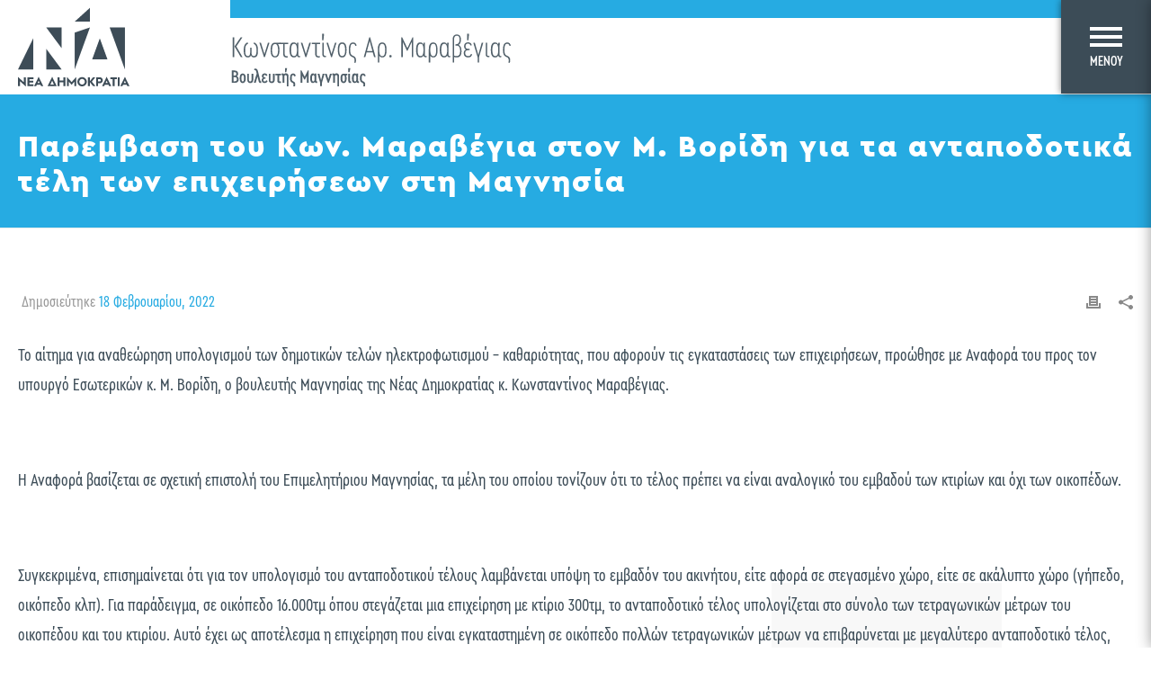

--- FILE ---
content_type: text/html; charset=UTF-8
request_url: https://maravegias.gr/%CF%80%CE%B1%CF%81%CE%AD%CE%BC%CE%B2%CE%B1%CF%83%CE%B7-%CF%84%CE%BF%CF%85-%CE%BA%CF%89%CE%BD-%CE%BC%CE%B1%CF%81%CE%B1%CE%B2%CE%AD%CE%B3%CE%B9%CE%B1-%CF%83%CF%84%CE%BF%CE%BD-%CE%BC-%CE%B2%CE%BF%CF%81/
body_size: 17440
content:
<!DOCTYPE html>
<html lang="el" >
<head>
		<meta charset="UTF-8" /><meta name="viewport" content="width=device-width, initial-scale=1.0, minimum-scale=1.0, maximum-scale=1.0, user-scalable=0" /><meta http-equiv="X-UA-Compatible" content="IE=edge,chrome=1" /><meta name="format-detection" content="telephone=no"><title>Παρέμβαση του Κων. Μαραβέγια στον Μ. Βορίδη για τα ανταποδοτικά τέλη των επιχειρήσεων στη Μαγνησία | Κωνσταντίνος Αρ. Μαραβέγιας</title>
<script type="text/javascript">var ajaxurl = "https://maravegias.gr/wp-admin/admin-ajax.php";</script>
		<style id="critical-path-css" type="text/css">
			/* non cached */ body,html{width:100%;height:100%;margin:0;padding:0}.page-preloader{top:0;left:0;z-index:999;position:fixed;height:100%;width:100%;text-align:center}.preloader-preview-area{-webkit-animation-delay:-.2s;animation-delay:-.2s;top:50%;-webkit-transform:translateY(100%);-ms-transform:translateY(100%);transform:translateY(100%);margin-top:10px;max-height:calc(50% - 20px);opacity:1;width:100%;text-align:center;position:absolute}.preloader-logo{max-width:90%;top:50%;-webkit-transform:translateY(-100%);-ms-transform:translateY(-100%);transform:translateY(-100%);margin:-10px auto 0 auto;max-height:calc(50% - 20px);opacity:1;position:relative}.ball-pulse>div{width:15px;height:15px;border-radius:100%;margin:2px;-webkit-animation-fill-mode:both;animation-fill-mode:both;display:inline-block;-webkit-animation:ball-pulse .75s infinite cubic-bezier(.2,.68,.18,1.08);animation:ball-pulse .75s infinite cubic-bezier(.2,.68,.18,1.08)}.ball-pulse>div:nth-child(1){-webkit-animation-delay:-.36s;animation-delay:-.36s}.ball-pulse>div:nth-child(2){-webkit-animation-delay:-.24s;animation-delay:-.24s}.ball-pulse>div:nth-child(3){-webkit-animation-delay:-.12s;animation-delay:-.12s}@-webkit-keyframes ball-pulse{0%{-webkit-transform:scale(1);transform:scale(1);opacity:1}45%{-webkit-transform:scale(.1);transform:scale(.1);opacity:.7}80%{-webkit-transform:scale(1);transform:scale(1);opacity:1}}@keyframes ball-pulse{0%{-webkit-transform:scale(1);transform:scale(1);opacity:1}45%{-webkit-transform:scale(.1);transform:scale(.1);opacity:.7}80%{-webkit-transform:scale(1);transform:scale(1);opacity:1}}.ball-clip-rotate-pulse{position:relative;-webkit-transform:translateY(-15px) translateX(-10px);-ms-transform:translateY(-15px) translateX(-10px);transform:translateY(-15px) translateX(-10px);display:inline-block}.ball-clip-rotate-pulse>div{-webkit-animation-fill-mode:both;animation-fill-mode:both;position:absolute;top:0;left:0;border-radius:100%}.ball-clip-rotate-pulse>div:first-child{height:36px;width:36px;top:7px;left:-7px;-webkit-animation:ball-clip-rotate-pulse-scale 1s 0s cubic-bezier(.09,.57,.49,.9) infinite;animation:ball-clip-rotate-pulse-scale 1s 0s cubic-bezier(.09,.57,.49,.9) infinite}.ball-clip-rotate-pulse>div:last-child{position:absolute;width:50px;height:50px;left:-16px;top:-2px;background:0 0;border:2px solid;-webkit-animation:ball-clip-rotate-pulse-rotate 1s 0s cubic-bezier(.09,.57,.49,.9) infinite;animation:ball-clip-rotate-pulse-rotate 1s 0s cubic-bezier(.09,.57,.49,.9) infinite;-webkit-animation-duration:1s;animation-duration:1s}@-webkit-keyframes ball-clip-rotate-pulse-rotate{0%{-webkit-transform:rotate(0) scale(1);transform:rotate(0) scale(1)}50%{-webkit-transform:rotate(180deg) scale(.6);transform:rotate(180deg) scale(.6)}100%{-webkit-transform:rotate(360deg) scale(1);transform:rotate(360deg) scale(1)}}@keyframes ball-clip-rotate-pulse-rotate{0%{-webkit-transform:rotate(0) scale(1);transform:rotate(0) scale(1)}50%{-webkit-transform:rotate(180deg) scale(.6);transform:rotate(180deg) scale(.6)}100%{-webkit-transform:rotate(360deg) scale(1);transform:rotate(360deg) scale(1)}}@-webkit-keyframes ball-clip-rotate-pulse-scale{30%{-webkit-transform:scale(.3);transform:scale(.3)}100%{-webkit-transform:scale(1);transform:scale(1)}}@keyframes ball-clip-rotate-pulse-scale{30%{-webkit-transform:scale(.3);transform:scale(.3)}100%{-webkit-transform:scale(1);transform:scale(1)}}@-webkit-keyframes square-spin{25%{-webkit-transform:perspective(100px) rotateX(180deg) rotateY(0);transform:perspective(100px) rotateX(180deg) rotateY(0)}50%{-webkit-transform:perspective(100px) rotateX(180deg) rotateY(180deg);transform:perspective(100px) rotateX(180deg) rotateY(180deg)}75%{-webkit-transform:perspective(100px) rotateX(0) rotateY(180deg);transform:perspective(100px) rotateX(0) rotateY(180deg)}100%{-webkit-transform:perspective(100px) rotateX(0) rotateY(0);transform:perspective(100px) rotateX(0) rotateY(0)}}@keyframes square-spin{25%{-webkit-transform:perspective(100px) rotateX(180deg) rotateY(0);transform:perspective(100px) rotateX(180deg) rotateY(0)}50%{-webkit-transform:perspective(100px) rotateX(180deg) rotateY(180deg);transform:perspective(100px) rotateX(180deg) rotateY(180deg)}75%{-webkit-transform:perspective(100px) rotateX(0) rotateY(180deg);transform:perspective(100px) rotateX(0) rotateY(180deg)}100%{-webkit-transform:perspective(100px) rotateX(0) rotateY(0);transform:perspective(100px) rotateX(0) rotateY(0)}}.square-spin{display:inline-block}.square-spin>div{-webkit-animation-fill-mode:both;animation-fill-mode:both;width:50px;height:50px;-webkit-animation:square-spin 3s 0s cubic-bezier(.09,.57,.49,.9) infinite;animation:square-spin 3s 0s cubic-bezier(.09,.57,.49,.9) infinite}.cube-transition{position:relative;-webkit-transform:translate(-25px,-25px);-ms-transform:translate(-25px,-25px);transform:translate(-25px,-25px);display:inline-block}.cube-transition>div{-webkit-animation-fill-mode:both;animation-fill-mode:both;width:15px;height:15px;position:absolute;top:-5px;left:-5px;-webkit-animation:cube-transition 1.6s 0s infinite ease-in-out;animation:cube-transition 1.6s 0s infinite ease-in-out}.cube-transition>div:last-child{-webkit-animation-delay:-.8s;animation-delay:-.8s}@-webkit-keyframes cube-transition{25%{-webkit-transform:translateX(50px) scale(.5) rotate(-90deg);transform:translateX(50px) scale(.5) rotate(-90deg)}50%{-webkit-transform:translate(50px,50px) rotate(-180deg);transform:translate(50px,50px) rotate(-180deg)}75%{-webkit-transform:translateY(50px) scale(.5) rotate(-270deg);transform:translateY(50px) scale(.5) rotate(-270deg)}100%{-webkit-transform:rotate(-360deg);transform:rotate(-360deg)}}@keyframes cube-transition{25%{-webkit-transform:translateX(50px) scale(.5) rotate(-90deg);transform:translateX(50px) scale(.5) rotate(-90deg)}50%{-webkit-transform:translate(50px,50px) rotate(-180deg);transform:translate(50px,50px) rotate(-180deg)}75%{-webkit-transform:translateY(50px) scale(.5) rotate(-270deg);transform:translateY(50px) scale(.5) rotate(-270deg)}100%{-webkit-transform:rotate(-360deg);transform:rotate(-360deg)}}.ball-scale>div{border-radius:100%;margin:2px;-webkit-animation-fill-mode:both;animation-fill-mode:both;display:inline-block;height:60px;width:60px;-webkit-animation:ball-scale 1s 0s ease-in-out infinite;animation:ball-scale 1s 0s ease-in-out infinite}@-webkit-keyframes ball-scale{0%{-webkit-transform:scale(0);transform:scale(0)}100%{-webkit-transform:scale(1);transform:scale(1);opacity:0}}@keyframes ball-scale{0%{-webkit-transform:scale(0);transform:scale(0)}100%{-webkit-transform:scale(1);transform:scale(1);opacity:0}}.line-scale>div{-webkit-animation-fill-mode:both;animation-fill-mode:both;display:inline-block;width:5px;height:50px;border-radius:2px;margin:2px}.line-scale>div:nth-child(1){-webkit-animation:line-scale 1s -.5s infinite cubic-bezier(.2,.68,.18,1.08);animation:line-scale 1s -.5s infinite cubic-bezier(.2,.68,.18,1.08)}.line-scale>div:nth-child(2){-webkit-animation:line-scale 1s -.4s infinite cubic-bezier(.2,.68,.18,1.08);animation:line-scale 1s -.4s infinite cubic-bezier(.2,.68,.18,1.08)}.line-scale>div:nth-child(3){-webkit-animation:line-scale 1s -.3s infinite cubic-bezier(.2,.68,.18,1.08);animation:line-scale 1s -.3s infinite cubic-bezier(.2,.68,.18,1.08)}.line-scale>div:nth-child(4){-webkit-animation:line-scale 1s -.2s infinite cubic-bezier(.2,.68,.18,1.08);animation:line-scale 1s -.2s infinite cubic-bezier(.2,.68,.18,1.08)}.line-scale>div:nth-child(5){-webkit-animation:line-scale 1s -.1s infinite cubic-bezier(.2,.68,.18,1.08);animation:line-scale 1s -.1s infinite cubic-bezier(.2,.68,.18,1.08)}@-webkit-keyframes line-scale{0%{-webkit-transform:scaley(1);transform:scaley(1)}50%{-webkit-transform:scaley(.4);transform:scaley(.4)}100%{-webkit-transform:scaley(1);transform:scaley(1)}}@keyframes line-scale{0%{-webkit-transform:scaley(1);transform:scaley(1)}50%{-webkit-transform:scaley(.4);transform:scaley(.4)}100%{-webkit-transform:scaley(1);transform:scaley(1)}}.ball-scale-multiple{position:relative;-webkit-transform:translateY(30px);-ms-transform:translateY(30px);transform:translateY(30px);display:inline-block}.ball-scale-multiple>div{border-radius:100%;-webkit-animation-fill-mode:both;animation-fill-mode:both;margin:2px;position:absolute;left:-30px;top:0;opacity:0;margin:0;width:50px;height:50px;-webkit-animation:ball-scale-multiple 1s 0s linear infinite;animation:ball-scale-multiple 1s 0s linear infinite}.ball-scale-multiple>div:nth-child(2){-webkit-animation-delay:-.2s;animation-delay:-.2s}.ball-scale-multiple>div:nth-child(3){-webkit-animation-delay:-.2s;animation-delay:-.2s}@-webkit-keyframes ball-scale-multiple{0%{-webkit-transform:scale(0);transform:scale(0);opacity:0}5%{opacity:1}100%{-webkit-transform:scale(1);transform:scale(1);opacity:0}}@keyframes ball-scale-multiple{0%{-webkit-transform:scale(0);transform:scale(0);opacity:0}5%{opacity:1}100%{-webkit-transform:scale(1);transform:scale(1);opacity:0}}.ball-pulse-sync{display:inline-block}.ball-pulse-sync>div{width:15px;height:15px;border-radius:100%;margin:2px;-webkit-animation-fill-mode:both;animation-fill-mode:both;display:inline-block}.ball-pulse-sync>div:nth-child(1){-webkit-animation:ball-pulse-sync .6s -.21s infinite ease-in-out;animation:ball-pulse-sync .6s -.21s infinite ease-in-out}.ball-pulse-sync>div:nth-child(2){-webkit-animation:ball-pulse-sync .6s -.14s infinite ease-in-out;animation:ball-pulse-sync .6s -.14s infinite ease-in-out}.ball-pulse-sync>div:nth-child(3){-webkit-animation:ball-pulse-sync .6s -70ms infinite ease-in-out;animation:ball-pulse-sync .6s -70ms infinite ease-in-out}@-webkit-keyframes ball-pulse-sync{33%{-webkit-transform:translateY(10px);transform:translateY(10px)}66%{-webkit-transform:translateY(-10px);transform:translateY(-10px)}100%{-webkit-transform:translateY(0);transform:translateY(0)}}@keyframes ball-pulse-sync{33%{-webkit-transform:translateY(10px);transform:translateY(10px)}66%{-webkit-transform:translateY(-10px);transform:translateY(-10px)}100%{-webkit-transform:translateY(0);transform:translateY(0)}}.transparent-circle{display:inline-block;border-top:.5em solid rgba(255,255,255,.2);border-right:.5em solid rgba(255,255,255,.2);border-bottom:.5em solid rgba(255,255,255,.2);border-left:.5em solid #fff;-webkit-transform:translateZ(0);transform:translateZ(0);-webkit-animation:transparent-circle 1.1s infinite linear;animation:transparent-circle 1.1s infinite linear;width:50px;height:50px;border-radius:50%}.transparent-circle:after{border-radius:50%;width:10em;height:10em}@-webkit-keyframes transparent-circle{0%{-webkit-transform:rotate(0);transform:rotate(0)}100%{-webkit-transform:rotate(360deg);transform:rotate(360deg)}}@keyframes transparent-circle{0%{-webkit-transform:rotate(0);transform:rotate(0)}100%{-webkit-transform:rotate(360deg);transform:rotate(360deg)}}.ball-spin-fade-loader{position:relative;top:-10px;left:-10px;display:inline-block}.ball-spin-fade-loader>div{width:15px;height:15px;border-radius:100%;margin:2px;-webkit-animation-fill-mode:both;animation-fill-mode:both;position:absolute;-webkit-animation:ball-spin-fade-loader 1s infinite linear;animation:ball-spin-fade-loader 1s infinite linear}.ball-spin-fade-loader>div:nth-child(1){top:25px;left:0;animation-delay:-.84s;-webkit-animation-delay:-.84s}.ball-spin-fade-loader>div:nth-child(2){top:17.05px;left:17.05px;animation-delay:-.72s;-webkit-animation-delay:-.72s}.ball-spin-fade-loader>div:nth-child(3){top:0;left:25px;animation-delay:-.6s;-webkit-animation-delay:-.6s}.ball-spin-fade-loader>div:nth-child(4){top:-17.05px;left:17.05px;animation-delay:-.48s;-webkit-animation-delay:-.48s}.ball-spin-fade-loader>div:nth-child(5){top:-25px;left:0;animation-delay:-.36s;-webkit-animation-delay:-.36s}.ball-spin-fade-loader>div:nth-child(6){top:-17.05px;left:-17.05px;animation-delay:-.24s;-webkit-animation-delay:-.24s}.ball-spin-fade-loader>div:nth-child(7){top:0;left:-25px;animation-delay:-.12s;-webkit-animation-delay:-.12s}.ball-spin-fade-loader>div:nth-child(8){top:17.05px;left:-17.05px;animation-delay:0s;-webkit-animation-delay:0s}@-webkit-keyframes ball-spin-fade-loader{50%{opacity:.3;-webkit-transform:scale(.4);transform:scale(.4)}100%{opacity:1;-webkit-transform:scale(1);transform:scale(1)}}@keyframes ball-spin-fade-loader{50%{opacity:.3;-webkit-transform:scale(.4);transform:scale(.4)}100%{opacity:1;-webkit-transform:scale(1);transform:scale(1)}}		</style>

		<link rel='dns-prefetch' href='//s.w.org' />
<link rel="alternate" type="application/rss+xml" title="Ροή RSS &raquo; Κωνσταντίνος Αρ. Μαραβέγιας" href="https://maravegias.gr/feed/" />
<link rel="alternate" type="application/rss+xml" title="Ροή Σχολίων &raquo; Κωνσταντίνος Αρ. Μαραβέγιας" href="https://maravegias.gr/comments/feed/" />

<link rel="shortcut icon" href="https://maravegias.gr/wp-content/uploads/2020/01/favicon.png"  />
<link rel="alternate" type="application/rss+xml" title="Ροή Σχολίων Παρέμβαση του Κων. Μαραβέγια στον Μ. Βορίδη για τα ανταποδοτικά τέλη των επιχειρήσεων στη Μαγνησία &raquo; Κωνσταντίνος Αρ. Μαραβέγιας" href="https://maravegias.gr/%cf%80%ce%b1%cf%81%ce%ad%ce%bc%ce%b2%ce%b1%cf%83%ce%b7-%cf%84%ce%bf%cf%85-%ce%ba%cf%89%ce%bd-%ce%bc%ce%b1%cf%81%ce%b1%ce%b2%ce%ad%ce%b3%ce%b9%ce%b1-%cf%83%cf%84%ce%bf%ce%bd-%ce%bc-%ce%b2%ce%bf%cf%81/feed/" />
<script type="text/javascript">window.abb = {};php = {};window.PHP = {};PHP.ajax = "https://maravegias.gr/wp-admin/admin-ajax.php";PHP.wp_p_id = "1196";var mk_header_parallax, mk_banner_parallax, mk_page_parallax, mk_footer_parallax, mk_body_parallax;var mk_images_dir = "https://maravegias.gr/wp-content/themes/jupiter/assets/images",mk_theme_js_path = "https://maravegias.gr/wp-content/themes/jupiter/assets/js",mk_theme_dir = "https://maravegias.gr/wp-content/themes/jupiter",mk_captcha_placeholder = "Enter Captcha",mk_captcha_invalid_txt = "Invalid. Try again.",mk_captcha_correct_txt = "Captcha correct.",mk_responsive_nav_width = 768,mk_vertical_header_back = "Back",mk_vertical_header_anim = "1",mk_check_rtl = true,mk_grid_width = 1440,mk_ajax_search_option = "disable",mk_preloader_bg_color = "#fff",mk_accent_color = "#26abe2",mk_go_to_top =  "true",mk_smooth_scroll =  "false",mk_preloader_bar_color = "#26abe2",mk_preloader_logo = "https://maravegias.gr/wp-content/uploads/2020/02/preloader.png";var mk_header_parallax = false,mk_banner_parallax = false,mk_footer_parallax = false,mk_body_parallax = false,mk_no_more_posts = "No More Posts",mk_typekit_id   = "",mk_google_fonts = [],mk_global_lazyload = false;</script><link rel='stylesheet' id='wp-block-library-css'  href='https://maravegias.gr/wp-includes/css/dist/block-library/style.min.css' type='text/css' media='all' />
<link rel='stylesheet' id='wp-block-library-theme-css'  href='https://maravegias.gr/wp-includes/css/dist/block-library/theme.min.css' type='text/css' media='all' />
<link rel='stylesheet' id='rs-plugin-settings-css'  href='https://maravegias.gr/wp-content/plugins/revslider/public/assets/css/settings.css' type='text/css' media='all' />
<style id='rs-plugin-settings-inline-css' type='text/css'>
#rs-demo-id {}
</style>
<link rel='stylesheet' id='wp-show-posts-css'  href='https://maravegias.gr/wp-content/plugins/wp-show-posts/css/wp-show-posts-min.css' type='text/css' media='all' />
<link rel='stylesheet' id='core-styles-css'  href='https://maravegias.gr/wp-content/themes/jupiter/assets/stylesheet/core-styles.6.4.1.css' type='text/css' media='all' />
<link rel='stylesheet' id='components-full-css'  href='https://maravegias.gr/wp-content/themes/jupiter/assets/stylesheet/components-full.6.4.1.css' type='text/css' media='all' />
<style id='components-full-inline-css' type='text/css'>

body
{
    background-color:#fff;
}

.hb-custom-header #mk-page-introduce,
.mk-header
{
    background-size: cover;-webkit-background-size: cover;-moz-background-size: cover;
}

.hb-custom-header > div,
.mk-header-bg
{
    
}

.mk-classic-nav-bg
{
    
}

.master-holder-bg
{
    background-color:#fff;
}

#mk-footer
{
    background-color:#3d4045;
}

#mk-boxed-layout
{
  -webkit-box-shadow: 0 0 0px rgba(0, 0, 0, 0);
  -moz-box-shadow: 0 0 0px rgba(0, 0, 0, 0);
  box-shadow: 0 0 0px rgba(0, 0, 0, 0);
}

.mk-news-tab .mk-tabs-tabs .is-active a,
.mk-fancy-title.pattern-style span,
.mk-fancy-title.pattern-style.color-gradient span:after,
.page-bg-color
{
    background-color: #fff;
}

.page-title
{
    font-size: 20px;
    color: #4d4d4d;
    text-transform: uppercase;
    font-weight: 400;
    letter-spacing: 2px;
}

.page-subtitle
{
    font-size: 14px;
    line-height: 100%;
    color: #a3a3a3;
    font-size: 14px;
    text-transform: none;
}



    .mk-header
    {
        border-bottom:1px solid #ededed;
    }

    
	.header-style-1 .mk-header-padding-wrapper,
	.header-style-2 .mk-header-padding-wrapper,
	.header-style-3 .mk-header-padding-wrapper {
		padding-top:105px;
	}

	.mk-process-steps[max-width~="950px"] ul::before {
	  display: none !important;
	}
	.mk-process-steps[max-width~="950px"] li {
	  margin-bottom: 30px !important;
	  width: 100% !important;
	  text-align: center;
	}
	.mk-event-countdown-ul[max-width~="750px"] li {
	  width: 90%;
	  display: block;
	  margin: 0 auto 15px;
	}

	.compose-mode .vc_element-name .vc_btn-content {
    	height: auto !important;
	}

    body { font-family: Arial, Helvetica, sans-serif } 

            @font-face {
                font-family: 'star';
                src: url('https://maravegias.gr/wp-content/themes/jupiter/assets/stylesheet/fonts/star/font.eot');
                src: url('https://maravegias.gr/wp-content/themes/jupiter/assets/stylesheet/fonts/star/font.eot?#iefix') format('embedded-opentype'),
                url('https://maravegias.gr/wp-content/themes/jupiter/assets/stylesheet/fonts/star/font.woff') format('woff'),
                url('https://maravegias.gr/wp-content/themes/jupiter/assets/stylesheet/fonts/star/font.ttf') format('truetype'),
                url('https://maravegias.gr/wp-content/themes/jupiter/assets/stylesheet/fonts/star/font.svg#star') format('svg');
                font-weight: normal;
                font-style: normal;
            }
            @font-face {
                font-family: 'WooCommerce';
                src: url('https://maravegias.gr/wp-content/themes/jupiter/assets/stylesheet/fonts/woocommerce/font.eot');
                src: url('https://maravegias.gr/wp-content/themes/jupiter/assets/stylesheet/fonts/woocommerce/font.eot?#iefix') format('embedded-opentype'),
                url('https://maravegias.gr/wp-content/themes/jupiter/assets/stylesheet/fonts/woocommerce/font.woff') format('woff'),
                url('https://maravegias.gr/wp-content/themes/jupiter/assets/stylesheet/fonts/woocommerce/font.ttf') format('truetype'),
                url('https://maravegias.gr/wp-content/themes/jupiter/assets/stylesheet/fonts/woocommerce/font.svg#WooCommerce') format('svg');
                font-weight: normal;
                font-style: normal;
            }
</style>
<link rel='stylesheet' id='mkhb-render-css'  href='https://maravegias.gr/wp-content/themes/jupiter/header-builder/includes/assets/css/mkhb-render.css' type='text/css' media='all' />
<link rel='stylesheet' id='mkhb-row-css'  href='https://maravegias.gr/wp-content/themes/jupiter/header-builder/includes/assets/css/mkhb-row.css' type='text/css' media='all' />
<link rel='stylesheet' id='mkhb-column-css'  href='https://maravegias.gr/wp-content/themes/jupiter/header-builder/includes/assets/css/mkhb-column.css' type='text/css' media='all' />
<!--[if lt IE 9]>
<link rel='stylesheet' id='vc_lte_ie9-css'  href='https://maravegias.gr/wp-content/plugins/js_composer_theme/assets/css/vc_lte_ie9.min.css' type='text/css' media='screen' />
<![endif]-->
<link rel='stylesheet' id='theme-options-css'  href='https://maravegias.gr/wp-content/uploads/mk_assets/theme-options-production-1688737820.css' type='text/css' media='all' />
<link rel='stylesheet' id='jupiter-donut-shortcodes-css'  href='https://maravegias.gr/wp-content/plugins/jupiter-donut/assets/css/shortcodes-styles.min.css' type='text/css' media='all' />
<link rel='stylesheet' id='mk-style-css'  href='https://maravegias.gr/wp-content/themes/jupiter-child/style.css' type='text/css' media='all' />
<link rel='stylesheet' id='autoload-footer-css'  href='https://maravegias.gr/wp-content/themes/jupiter-child/css/autoload/footer.css' type='text/css' media='all' />
<link rel='stylesheet' id='autoload-header-css'  href='https://maravegias.gr/wp-content/themes/jupiter-child/css/autoload/header.css' type='text/css' media='all' />
<link rel='stylesheet' id='autoload-jupiterkit-css'  href='https://maravegias.gr/wp-content/themes/jupiter-child/css/autoload/jupiterkit.css' type='text/css' media='all' />
<link rel='stylesheet' id='autoload-sidebar-css'  href='https://maravegias.gr/wp-content/themes/jupiter-child/css/autoload/sidebar.css' type='text/css' media='all' />
<link rel='stylesheet' id='font-Cera Condenced Pro-css'  href='https://maravegias.gr/wp-content/themes/jupiter-child/fonts/Cera%20Condenced%20Pro/stylesheet.css' type='text/css' media='all' />
<link rel='stylesheet' id='font-CeraPRO-css'  href='https://maravegias.gr/wp-content/themes/jupiter-child/fonts/CeraPRO/stylesheet.css' type='text/css' media='all' />
<link rel='stylesheet' id='font-Nexa-css'  href='https://maravegias.gr/wp-content/themes/jupiter-child/fonts/Nexa/stylesheet.css' type='text/css' media='all' />
<link rel='stylesheet' id='type-%cf%80%ce%b1%cf%81%ce%ad%ce%bc%ce%b2%ce%b1%cf%83%ce%b7-%cf%84%ce%bf%cf%85-%ce%ba%cf%89%ce%bd-%ce%bc%ce%b1%cf%81%ce%b1%ce%b2%ce%ad%ce%b3%ce%b9%ce%b1-%cf%83%cf%84%ce%bf%ce%bd-%ce%bc-%ce%b2%ce%bf%cf%81-css'  href='https://maravegias.gr/wp-content/themes/jupiter-child/css/types/post.css' type='text/css' media='all' />
<script type='text/javascript' src='https://maravegias.gr/wp-content/themes/jupiter/assets/js/plugins/wp-enqueue/webfontloader.js'></script>
<script type='text/javascript'>
WebFontConfig = {
	timeout: 2000
}

if ( mk_typekit_id.length > 0 ) {
	WebFontConfig.typekit = {
		id: mk_typekit_id
	}
}

if ( mk_google_fonts.length > 0 ) {
	WebFontConfig.google = {
		families:  mk_google_fonts
	}
}

if ( (mk_google_fonts.length > 0 || mk_typekit_id.length > 0) && navigator.userAgent.indexOf("Speed Insights") == -1) {
	WebFont.load( WebFontConfig );
}
		
</script>
<script type='text/javascript' src='https://maravegias.gr/wp-includes/js/jquery/jquery.js'></script>
<script type='text/javascript' src='https://maravegias.gr/wp-includes/js/jquery/jquery-migrate.min.js'></script>
<script type='text/javascript' src='https://maravegias.gr/wp-content/plugins/pns-element-inview/vendor/in-view.min.js'></script>
<script type='text/javascript' src='https://maravegias.gr/wp-content/plugins/pns-element-inview/js/main.js'></script>
<script type='text/javascript' src='https://maravegias.gr/wp-content/plugins/revslider/public/assets/js/jquery.themepunch.tools.min.js'></script>
<script type='text/javascript' src='https://maravegias.gr/wp-content/plugins/revslider/public/assets/js/jquery.themepunch.revolution.min.js'></script>
<script type='text/javascript' src='https://maravegias.gr/wp-content/plugins/typed//js/typed.js'></script>
<script type='text/javascript' src='https://maravegias.gr/wp-content/plugins/typed//js/frontend.js'></script>
<script type='text/javascript' src='https://maravegias.gr/wp-content/plugins/pns-parallax/assets/pns-parallax.js'></script>
<script type='text/javascript' src='https://maravegias.gr/wp-content/themes/jupiter-child/js/autoload/global.js'></script>
<link rel='https://api.w.org/' href='https://maravegias.gr/wp-json/' />
<link rel="EditURI" type="application/rsd+xml" title="RSD" href="https://maravegias.gr/xmlrpc.php?rsd" />
<link rel="wlwmanifest" type="application/wlwmanifest+xml" href="https://maravegias.gr/wp-includes/wlwmanifest.xml" /> 
<link rel='prev' title='Κων. Μαραβέγιας: Κανένας κίνδυνος για το έργο της ενεργειακής αναβάθμισης του «Αχιλλοπούλειου»' href='https://maravegias.gr/%ce%ba%cf%89%ce%bd-%ce%bc%ce%b1%cf%81%ce%b1%ce%b2%ce%ad%ce%b3%ce%b9%ce%b1%cf%82-%ce%ba%ce%b1%ce%bd%ce%ad%ce%bd%ce%b1%cf%82-%ce%ba%ce%af%ce%bd%ce%b4%cf%85%ce%bd%ce%bf%cf%82-%ce%b3%ce%b9%ce%b1-%cf%84/' />
<link rel='next' title='Κων. Μαραβέγιας: Εκσυγχρονισμός του e-ΕΦΚΑ προς όφελος των πολιτών' href='https://maravegias.gr/%ce%ba%cf%89%ce%bd-%ce%bc%ce%b1%cf%81%ce%b1%ce%b2%ce%ad%ce%b3%ce%b9%ce%b1%cf%82-%ce%b5%ce%ba%cf%83%cf%85%ce%b3%cf%87%cf%81%ce%bf%ce%bd%ce%b9%cf%83%ce%bc%cf%8c%cf%82-%cf%84%ce%bf%cf%85-e-%ce%b5%cf%86/' />
<meta name="generator" content="WordPress 5.3.20" />
<link rel='shortlink' href='https://maravegias.gr/?p=1196' />
<link rel="alternate" type="application/json+oembed" href="https://maravegias.gr/wp-json/oembed/1.0/embed?url=https%3A%2F%2Fmaravegias.gr%2F%25cf%2580%25ce%25b1%25cf%2581%25ce%25ad%25ce%25bc%25ce%25b2%25ce%25b1%25cf%2583%25ce%25b7-%25cf%2584%25ce%25bf%25cf%2585-%25ce%25ba%25cf%2589%25ce%25bd-%25ce%25bc%25ce%25b1%25cf%2581%25ce%25b1%25ce%25b2%25ce%25ad%25ce%25b3%25ce%25b9%25ce%25b1-%25cf%2583%25cf%2584%25ce%25bf%25ce%25bd-%25ce%25bc-%25ce%25b2%25ce%25bf%25cf%2581%2F" />
<link rel="alternate" type="text/xml+oembed" href="https://maravegias.gr/wp-json/oembed/1.0/embed?url=https%3A%2F%2Fmaravegias.gr%2F%25cf%2580%25ce%25b1%25cf%2581%25ce%25ad%25ce%25bc%25ce%25b2%25ce%25b1%25cf%2583%25ce%25b7-%25cf%2584%25ce%25bf%25cf%2585-%25ce%25ba%25cf%2589%25ce%25bd-%25ce%25bc%25ce%25b1%25cf%2581%25ce%25b1%25ce%25b2%25ce%25ad%25ce%25b3%25ce%25b9%25ce%25b1-%25cf%2583%25cf%2584%25ce%25bf%25ce%25bd-%25ce%25bc-%25ce%25b2%25ce%25bf%25cf%2581%2F&#038;format=xml" />
<!-- SEO meta tags powered by SmartCrawl -->
<link rel="canonical" href="https://maravegias.gr/%cf%80%ce%b1%cf%81%ce%ad%ce%bc%ce%b2%ce%b1%cf%83%ce%b7-%cf%84%ce%bf%cf%85-%ce%ba%cf%89%ce%bd-%ce%bc%ce%b1%cf%81%ce%b1%ce%b2%ce%ad%ce%b3%ce%b9%ce%b1-%cf%83%cf%84%ce%bf%ce%bd-%ce%bc-%ce%b2%ce%bf%cf%81/" />
<meta name="description" content="Το αίτημα για αναθεώρηση υπολογισμού των δημοτικών τελών ηλεκτροφωτισμού – καθαριότητας, που αφορούν τις εγκαταστάσεις των επιχειρήσεων, προώθησε με Αναφορά του προς τον υπουργό Εσωτερικών κ. Μ. Βορίδη, ο βουλευτής Μαγνησίας της Νέας Δημοκρατίας κ. Κωνσταντίνος Μαραβέγιας. &nbsp; Η Αναφορά βασίζ ..." />
<meta property="og:type" content="article" />
<meta property="og:url" content="https://maravegias.gr/%cf%80%ce%b1%cf%81%ce%ad%ce%bc%ce%b2%ce%b1%cf%83%ce%b7-%cf%84%ce%bf%cf%85-%ce%ba%cf%89%ce%bd-%ce%bc%ce%b1%cf%81%ce%b1%ce%b2%ce%ad%ce%b3%ce%b9%ce%b1-%cf%83%cf%84%ce%bf%ce%bd-%ce%bc-%ce%b2%ce%bf%cf%81/" />
<meta property="og:title" content="Παρέμβαση του Κων. Μαραβέγια στον Μ. Βορίδη για τα ανταποδοτικά τέλη των επιχειρήσεων στη Μαγνησία | Κωνσταντίνος Αρ. Μαραβέγιας" />
<meta property="og:description" content="Το αίτημα για αναθεώρηση υπολογισμού των δημοτικών τελών ηλεκτροφωτισμού – καθαριότητας, που αφορούν τις εγκαταστάσεις των επιχειρήσεων, προώθησε με Αναφορά του προς τον υπουργό Εσωτερικών κ. Μ. Βορίδη, ο βουλευτής Μαγνησίας της Νέας Δημοκρατίας κ. Κωνσταντίνος Μαραβέγιας. &nbsp; Η Αναφορά βασίζ ..." />
<meta property="og:image" content="https://maravegias.gr/wp-content/uploads/2022/01/271394111_1605616059784836_5018255119124063836_n.jpg" />
<meta property="og:image:width" content="957" />
<meta property="og:image:height" content="678" />
<meta property="article:published_time" content="2022-02-18T13:41:19" />
<meta property="article:author" content="frenzyadmin" />
<meta name="twitter:card" content="summary_large_image" />
<meta name="twitter:title" content="Παρέμβαση του Κων. Μαραβέγια στον Μ. Βορίδη για τα ανταποδοτικά τέλη των επιχειρήσεων στη Μαγνησία | Κωνσταντίνος Αρ. Μαραβέγιας" />
<meta name="twitter:description" content="Το αίτημα για αναθεώρηση υπολογισμού των δημοτικών τελών ηλεκτροφωτισμού – καθαριότητας, που αφορούν τις εγκαταστάσεις των επιχειρήσεων, προώθησε με Αναφορά του προς τον υπουργό Εσωτερικών κ. Μ. Βορίδη, ο βουλευτής Μαγνησίας της Νέας Δημοκρατίας κ. Κωνσταντίνος Μαραβέγιας. &nbsp; Η Αναφορά βασίζ ..." />
<meta name="twitter:image" content="https://maravegias.gr/wp-content/uploads/2022/01/271394111_1605616059784836_5018255119124063836_n.jpg" />
<script type="application/ld+json">[{"@context":"http:\/\/schema.org","@type":"WebSite","about":"#\u0394\u03b9\u03b1\u03c1\u03ba\u03ae\u03c2_\u03b5\u03c0\u03b1\u03c6\u03ae","dateModified":"2023-07-07 13:50:09.000000","description":"#\u0394\u03b9\u03b1\u03c1\u03ba\u03ae\u03c2_\u03b5\u03c0\u03b1\u03c6\u03ae","encoding":"UTF-8","headline":"\u039a\u03c9\u03bd\u03c3\u03c4\u03b1\u03bd\u03c4\u03af\u03bd\u03bf\u03c2 \u0391\u03c1. \u039c\u03b1\u03c1\u03b1\u03b2\u03ad\u03b3\u03b9\u03b1\u03c2","inLanguage":"el","name":"\u039a\u03c9\u03bd\u03c3\u03c4\u03b1\u03bd\u03c4\u03af\u03bd\u03bf\u03c2 \u0391\u03c1. \u039c\u03b1\u03c1\u03b1\u03b2\u03ad\u03b3\u03b9\u03b1\u03c2","publisher":{"@type":"Organization","name":"\u039a\u03c9\u03bd\u03c3\u03c4\u03b1\u03bd\u03c4\u03af\u03bd\u03bf\u03c2 \u0391\u03c1. \u039c\u03b1\u03c1\u03b1\u03b2\u03ad\u03b3\u03b9\u03b1\u03c2"},"url":"https:\/\/maravegias.gr"},{"@context":"http:\/\/schema.org","@type":"Article","author":{"@type":"Person","name":"frenzyadmin","url":"https:\/\/maravegias.gr\/author\/frenzyadmin\/"},"commentCount":"0","dateModified":"2022-02-18T13:41:19","datePublished":"2022-02-18T13:41:19","description":"\u03a4\u03bf \u03b1\u03af\u03c4\u03b7\u03bc\u03b1 \u03b3\u03b9\u03b1 \u03b1\u03bd\u03b1\u03b8\u03b5\u03ce\u03c1\u03b7\u03c3\u03b7 \u03c5\u03c0\u03bf\u03bb\u03bf\u03b3\u03b9\u03c3\u03bc\u03bf\u03cd \u03c4\u03c9\u03bd \u03b4\u03b7\u03bc\u03bf\u03c4\u03b9\u03ba\u03ce\u03bd \u03c4\u03b5\u03bb\u03ce\u03bd \u03b7\u03bb\u03b5\u03ba\u03c4\u03c1\u03bf\u03c6\u03c9\u03c4\u03b9\u03c3\u03bc\u03bf\u03cd \u2013 \u03ba\u03b1\u03b8\u03b1\u03c1\u03b9\u03cc\u03c4\u03b7\u03c4\u03b1\u03c2, \u03c0\u03bf\u03c5 \u03b1\u03c6\u03bf\u03c1\u03bf\u03cd\u03bd \u03c4\u03b9\u03c2 \u03b5\u03b3\u03ba\u03b1\u03c4\u03b1\u03c3\u03c4\u03ac\u03c3\u03b5\u03b9\u03c2 \u03c4\u03c9\u03bd \u03b5\u03c0\u03b9\u03c7\u03b5\u03b9\u03c1\u03ae\u03c3\u03b5\u03c9\u03bd, \u03c0\u03c1\u03bf\u03ce\u03b8\u03b7\u03c3\u03b5 \u03bc\u03b5 \u0391\u03bd\u03b1\u03c6\u03bf\u03c1\u03ac \u03c4\u03bf\u03c5 \u03c0\u03c1\u03bf\u03c2 \u03c4\u03bf\u03bd \u03c5\u03c0\u03bf\u03c5\u03c1\u03b3\u03cc \u0395\u03c3\u03c9\u03c4\u03b5\u03c1\u03b9\u03ba\u03ce\u03bd \u03ba. \u039c. \u0392\u03bf\u03c1\u03af\u03b4\u03b7, \u03bf \u03b2\u03bf\u03c5\u03bb\u03b5\u03c5\u03c4\u03ae\u03c2 \u039c\u03b1\u03b3\u03bd\u03b7\u03c3\u03af\u03b1\u03c2 \u03c4\u03b7\u03c2 \u039d\u03ad\u03b1\u03c2 \u0394\u03b7\u03bc\u03bf\u03ba\u03c1\u03b1\u03c4\u03af\u03b1\u03c2 \u03ba. \u039a\u03c9\u03bd\u03c3\u03c4\u03b1\u03bd\u03c4\u03af\u03bd\u03bf\u03c2 \u039c\u03b1\u03c1\u03b1\u03b2\u03ad\u03b3\u03b9\u03b1\u03c2. &nbsp; \u0397 \u0391\u03bd\u03b1\u03c6\u03bf\u03c1\u03ac \u03b2\u03b1\u03c3\u03af\u03b6 ...","headline":"\u03a0\u03b1\u03c1\u03ad\u03bc\u03b2\u03b1\u03c3\u03b7 \u03c4\u03bf\u03c5 \u039a\u03c9\u03bd. \u039c\u03b1\u03c1\u03b1\u03b2\u03ad\u03b3\u03b9\u03b1 \u03c3\u03c4\u03bf\u03bd \u039c. \u0392\u03bf\u03c1\u03af\u03b4\u03b7 \u03b3\u03b9\u03b1 \u03c4\u03b1 \u03b1\u03bd\u03c4\u03b1\u03c0\u03bf\u03b4\u03bf\u03c4\u03b9\u03ba\u03ac \u03c4\u03ad\u03bb\u03b7 \u03c4\u03c9\u03bd \u03b5\u03c0\u03b9\u03c7\u03b5\u03b9\u03c1\u03ae\u03c3\u03b5\u03c9\u03bd \u03c3\u03c4\u03b7 \u039c\u03b1\u03b3\u03bd\u03b7\u03c3\u03af\u03b1 | \u039a\u03c9\u03bd\u03c3\u03c4\u03b1\u03bd\u03c4\u03af\u03bd\u03bf\u03c2 \u0391\u03c1. \u039c\u03b1\u03c1\u03b1\u03b2\u03ad\u03b3\u03b9\u03b1\u03c2","image":{"@context":"http:\/\/schema.org","@type":"ImageObject","height":700,"url":"https:\/\/maravegias.gr\/wp-content\/uploads\/2022\/01\/271394111_1605616059784836_5018255119124063836_n-700x700.jpg","width":700},"mainEntityOfPage":"https:\/\/maravegias.gr\/%cf%80%ce%b1%cf%81%ce%ad%ce%bc%ce%b2%ce%b1%cf%83%ce%b7-%cf%84%ce%bf%cf%85-%ce%ba%cf%89%ce%bd-%ce%bc%ce%b1%cf%81%ce%b1%ce%b2%ce%ad%ce%b3%ce%b9%ce%b1-%cf%83%cf%84%ce%bf%ce%bd-%ce%bc-%ce%b2%ce%bf%cf%81\/","name":"\u03a0\u03b1\u03c1\u03ad\u03bc\u03b2\u03b1\u03c3\u03b7 \u03c4\u03bf\u03c5 \u039a\u03c9\u03bd. \u039c\u03b1\u03c1\u03b1\u03b2\u03ad\u03b3\u03b9\u03b1 \u03c3\u03c4\u03bf\u03bd \u039c. \u0392\u03bf\u03c1\u03af\u03b4\u03b7 \u03b3\u03b9\u03b1 \u03c4\u03b1 \u03b1\u03bd\u03c4\u03b1\u03c0\u03bf\u03b4\u03bf\u03c4\u03b9\u03ba\u03ac \u03c4\u03ad\u03bb\u03b7 \u03c4\u03c9\u03bd \u03b5\u03c0\u03b9\u03c7\u03b5\u03b9\u03c1\u03ae\u03c3\u03b5\u03c9\u03bd \u03c3\u03c4\u03b7 \u039c\u03b1\u03b3\u03bd\u03b7\u03c3\u03af\u03b1","publisher":{"@type":"Organization","name":"\u039a\u03c9\u03bd\u03c3\u03c4\u03b1\u03bd\u03c4\u03af\u03bd\u03bf\u03c2 \u0391\u03c1. \u039c\u03b1\u03c1\u03b1\u03b2\u03ad\u03b3\u03b9\u03b1\u03c2","logo":{"@type":"ImageObject","url":"https:\/\/secure.gravatar.com\/avatar\/?s=96&d=mm&r=g","height":60,"width":60}},"thumbnailUrl":"https:\/\/maravegias.gr\/wp-content\/uploads\/2022\/01\/271394111_1605616059784836_5018255119124063836_n-700x700.jpg","url":"https:\/\/maravegias.gr\/%cf%80%ce%b1%cf%81%ce%ad%ce%bc%ce%b2%ce%b1%cf%83%ce%b7-%cf%84%ce%bf%cf%85-%ce%ba%cf%89%ce%bd-%ce%bc%ce%b1%cf%81%ce%b1%ce%b2%ce%ad%ce%b3%ce%b9%ce%b1-%cf%83%cf%84%ce%bf%ce%bd-%ce%bc-%ce%b2%ce%bf%cf%81\/"}]</script>
<!-- /SEO -->
<meta itemprop="author" content="" /><meta itemprop="datePublished" content="18 Φεβρουαρίου, 2022" /><meta itemprop="dateModified" content="18 Φεβρουαρίου, 2022" /><meta itemprop="publisher" content="Κωνσταντίνος Αρ. Μαραβέγιας" /><meta property="og:site_name" content="Κωνσταντίνος Αρ. Μαραβέγιας"/><meta property="og:image" content="https://maravegias.gr/wp-content/uploads/2022/01/271394111_1605616059784836_5018255119124063836_n.jpg"/><meta property="og:url" content="https://maravegias.gr/%cf%80%ce%b1%cf%81%ce%ad%ce%bc%ce%b2%ce%b1%cf%83%ce%b7-%cf%84%ce%bf%cf%85-%ce%ba%cf%89%ce%bd-%ce%bc%ce%b1%cf%81%ce%b1%ce%b2%ce%ad%ce%b3%ce%b9%ce%b1-%cf%83%cf%84%ce%bf%ce%bd-%ce%bc-%ce%b2%ce%bf%cf%81/"/><meta property="og:title" content="Παρέμβαση του Κων. Μαραβέγια στον Μ. Βορίδη για τα ανταποδοτικά τέλη των επιχειρήσεων στη Μαγνησία"/><meta property="og:description" content="Το αίτημα για αναθεώρηση υπολογισμού των δημοτικών τελών ηλεκτροφωτισμού – καθαριότητας, που αφορούν τις εγκαταστάσεις των επιχειρήσεων, προώθησε με Αναφορά του προς τον υπουργό Εσωτερικών κ. Μ. Βορίδη, ο βουλευτής Μαγνησίας της Νέας Δημοκρατίας κ. Κωνσταντίνος Μαραβέγιας. &nbsp; Η Αναφορά βασίζεται σε σχετική επιστολή του Επιμελητήριου Μαγνησίας, τα μέλη του οποίου τονίζουν ότι το τέλος [&hellip;]"/><meta property="og:type" content="article"/><script> var isTest = false; </script><style type="text/css">.recentcomments a{display:inline !important;padding:0 !important;margin:0 !important;}</style><meta name="generator" content="Powered by WPBakery Page Builder - drag and drop page builder for WordPress."/>
<meta name="generator" content="Powered by Slider Revolution 5.4.8.3 - responsive, Mobile-Friendly Slider Plugin for WordPress with comfortable drag and drop interface." />
<script type="text/javascript">function setREVStartSize(e){									
						try{ e.c=jQuery(e.c);var i=jQuery(window).width(),t=9999,r=0,n=0,l=0,f=0,s=0,h=0;
							if(e.responsiveLevels&&(jQuery.each(e.responsiveLevels,function(e,f){f>i&&(t=r=f,l=e),i>f&&f>r&&(r=f,n=e)}),t>r&&(l=n)),f=e.gridheight[l]||e.gridheight[0]||e.gridheight,s=e.gridwidth[l]||e.gridwidth[0]||e.gridwidth,h=i/s,h=h>1?1:h,f=Math.round(h*f),"fullscreen"==e.sliderLayout){var u=(e.c.width(),jQuery(window).height());if(void 0!=e.fullScreenOffsetContainer){var c=e.fullScreenOffsetContainer.split(",");if (c) jQuery.each(c,function(e,i){u=jQuery(i).length>0?u-jQuery(i).outerHeight(!0):u}),e.fullScreenOffset.split("%").length>1&&void 0!=e.fullScreenOffset&&e.fullScreenOffset.length>0?u-=jQuery(window).height()*parseInt(e.fullScreenOffset,0)/100:void 0!=e.fullScreenOffset&&e.fullScreenOffset.length>0&&(u-=parseInt(e.fullScreenOffset,0))}f=u}else void 0!=e.minHeight&&f<e.minHeight&&(f=e.minHeight);e.c.closest(".rev_slider_wrapper").css({height:f})					
						}catch(d){console.log("Failure at Presize of Slider:"+d)}						
					};</script>
<meta name="generator" content="Jupiter Child Theme " /><noscript><style> .wpb_animate_when_almost_visible { opacity: 1; }</style></noscript>	</head>

<body class="post-template-default single single-post postid-1196 single-format-standard wpb-js-composer js-comp-ver-6.0.5 vc_responsive" itemscope="itemscope" itemtype="https://schema.org/WebPage"  data-adminbar="">

	
	
	<!-- Target for scroll anchors to achieve native browser bahaviour + possible enhancements like smooth scrolling -->
	<div id="top-of-page"></div>

		<div id="mk-boxed-layout">

			<div id="mk-theme-container" >

				 
    <header data-height='104'
                data-sticky-height='104'
                data-responsive-height='90'
                data-transparent-skin=''
                data-header-style='3'
                data-sticky-style='fixed'
                data-sticky-offset='header' id="mk-header-697977baa8d9b" class="mk-header header-style-3 header-align-left  toolbar-false menu-hover-5 sticky-style-fixed mk-background-stretch boxed-header " role="banner" itemscope="itemscope" itemtype="https://schema.org/WPHeader" >
                    <div class="mk-header-holder">
                                <div class="mk-header-inner add-header-height">

                    <div class="mk-header-bg "></div>
                    
                    
                                            <div class="mk-grid header-grid">
                    
							<div class="add-header-height">
								<div class="mk-dashboard-trigger dashboard-style add-header-height">
        <div class="mk-css-icon-menu icon-size-small">
            <div class="mk-css-icon-menu-line-1"></div>
            <div class="mk-css-icon-menu-line-2"></div>
            <div class="mk-css-icon-menu-line-3"></div>
        </div>
</div>

	<div class=" header-logo fit-logo-img add-header-height logo-is-responsive ">
		<a href="https://maravegias.gr/" title="Κωνσταντίνος Αρ. Μαραβέγιας">

			<img class="mk-desktop-logo dark-logo mk-svg"
				title="#Διαρκής_επαφή"
				alt="#Διαρκής_επαφή"
				src="https://maravegias.gr/wp-content/uploads/2020/01/header-logo.svg" />

							<img class="mk-desktop-logo light-logo mk-svg"
					title="#Διαρκής_επαφή"
					alt="#Διαρκής_επαφή"
					src="https://maravegias.gr/wp-content/uploads/2020/01/header-logo.svg" />
			
							<img class="mk-resposnive-logo mk-svg"
					title="#Διαρκής_επαφή"
					alt="#Διαρκής_επαφή"
					src="https://maravegias.gr/wp-content/uploads/2020/01/header-logo.svg" />
			
					</a>
	</div>
                            </div>

                                            </div>
                    
                    <div class="mk-header-right">
                                            </div>

                </div>
            </div>
        
        <div class="mk-header-padding-wrapper"></div>
 
        <section id="mk-page-introduce" class="intro-left"><div class="mk-grid"><h1 class="page-title ">Παρέμβαση του Κων. Μαραβέγια στον Μ. Βορίδη για τα ανταποδοτικά τέλη των επιχειρήσεων στη Μαγνησία</h1><div class="clearboth"></div></div></section>    </header>

		<div id="theme-page" class="master-holder blog-post-type-image blog-style-compact clearfix" itemscope="itemscope" itemtype="https://schema.org/Blog" >
			<div class="master-holder-bg-holder">
				<div id="theme-page-bg" class="master-holder-bg js-el"  ></div>
			</div>
			<div class="mk-main-wrapper-holder">
				<div id="mk-page-id-1196" class="theme-page-wrapper mk-main-wrapper mk-grid full-layout false">
					<div class="theme-content false" itemprop="mainEntityOfPage">
							
	<article id="1196" class="mk-blog-single post-1196 post type-post status-publish format-standard has-post-thumbnail hentry category-blog" itemscope="itemscope" itemprop="blogPost" itemtype="http://schema.org/BlogPosting" >

	<div class="featured-image"><a class="full-cover-link mk-lightbox" title="Παρέμβαση του Κων. Μαραβέγια στον Μ. Βορίδη για τα ανταποδοτικά τέλη των επιχειρήσεων στη Μαγνησία" href="https://maravegias.gr/wp-content/uploads/2022/01/271394111_1605616059784836_5018255119124063836_n.jpg">&nbsp;</a><img class="blog-image" alt="Παρέμβαση του Κων. Μαραβέγια στον Μ. Βορίδη για τα ανταποδοτικά τέλη των επιχειρήσεων στη Μαγνησία" title="Παρέμβαση του Κων. Μαραβέγια στον Μ. Βορίδη για τα ανταποδοτικά τέλη των επιχειρήσεων στη Μαγνησία" src="https://maravegias.gr/wp-content/uploads/bfi_thumb/dummy-transparent-oxatqxolk4om0j6j5zirr6pt9tu73fcp439xqy2yhc.png" data-mk-image-src-set='{"default":"https://maravegias.gr/wp-content/uploads/bfi_thumb/271394111_1605616059784836_5018255119124063836_n-pjh3ddaz3xpldl56wbyy7efdt1iqbhdjxr2tpab0gg.jpg","2x":"https://maravegias.gr/wp-content/uploads/bfi_thumb/271394111_1605616059784836_5018255119124063836_n-pjh3ddbg5wpe3a0bctdho2weseoqgigvwxbvp2w8ps.jpg","mobile":"https://maravegias.gr/wp-content/uploads/bfi_thumb/271394111_1605616059784836_5018255119124063836_n-39c0bp4ze5mygy3pz7n0gm2tckn3u0jlczl56ufael2tc9wg2.jpg","responsive":"false"}' width="1400" height="1000" itemprop="image" /><div class="image-hover-overlay"></div><div class="post-type-badge" href="https://maravegias.gr/%cf%80%ce%b1%cf%81%ce%ad%ce%bc%ce%b2%ce%b1%cf%83%ce%b7-%cf%84%ce%bf%cf%85-%ce%ba%cf%89%ce%bd-%ce%bc%ce%b1%cf%81%ce%b1%ce%b2%ce%ad%ce%b3%ce%b9%ce%b1-%cf%83%cf%84%ce%bf%ce%bd-%ce%bc-%ce%b2%ce%bf%cf%81/"><svg  class="mk-svg-icon" data-name="mk-li-image" data-cacheid="icon-697977bab0c1a" style=" height:48px; width: 48px; "  xmlns="http://www.w3.org/2000/svg" viewBox="0 0 512 512"><path d="M460.038 4.877h-408.076c-25.995 0-47.086 21.083-47.086 47.086v408.075c0 26.002 21.09 47.086 47.086 47.086h408.075c26.01 0 47.086-21.083 47.086-47.086v-408.076c0-26.003-21.075-47.085-47.085-47.085zm-408.076 31.39h408.075c8.66 0 15.695 7.042 15.695 15.695v321.744h-52.696l-55.606-116.112c-2.33-4.874-7.005-8.208-12.385-8.821-5.318-.583-10.667 1.594-14.039 5.817l-35.866 44.993-84.883-138.192c-2.989-4.858-8.476-7.664-14.117-7.457-5.717.268-10.836 3.633-13.35 8.775l-103.384 210.997h-53.139v-321.744c0-8.652 7.05-15.695 15.695-15.695zm72.437 337.378l84.04-171.528 81.665 132.956c2.667 4.361 7.311 7.135 12.415 7.45 5.196.314 10.039-1.894 13.227-5.879l34.196-42.901 38.272 79.902h-263.815zm335.639 102.088h-408.076c-8.645 0-15.695-7.043-15.695-15.695v-54.941h439.466v54.941c0 8.652-7.036 15.695-15.695 15.695zm-94.141-266.819c34.67 0 62.781-28.111 62.781-62.781 0-34.671-28.111-62.781-62.781-62.781-34.671 0-62.781 28.11-62.781 62.781s28.11 62.781 62.781 62.781zm0-94.171c17.304 0 31.39 14.078 31.39 31.39s-14.086 31.39-31.39 31.39c-17.32 0-31.39-14.079-31.39-31.39 0-17.312 14.07-31.39 31.39-31.39z"/></svg></div></div>

<div class="blog-single-meta">
	<div class="mk-blog-author" itemtype="http://schema.org/Person" itemprop="author">By <a href="https://maravegias.gr/author/frenzyadmin/" title="Άρθρα του/της frenzyadmin" rel="author">frenzyadmin</a> </div>
		<time class="mk-post-date" datetime="2022-02-18"  itemprop="datePublished">
			&nbsp;Δημοσιεύτηκε <a href="https://maravegias.gr/2022/02/">18 Φεβρουαρίου, 2022</a>
		</time>
		<div class="mk-post-cat">&nbsp;In <a href="https://maravegias.gr/category/blog/" rel="category tag">Blog</a></div>
	<div class="mk-post-meta-structured-data" style="display:none;visibility:hidden;"><span itemprop="headline">Παρέμβαση του Κων. Μαραβέγια στον Μ. Βορίδη για τα ανταποδοτικά τέλη των επιχειρήσεων στη Μαγνησία</span><span itemprop="datePublished">2022-02-18</span><span itemprop="dateModified">2022-02-18</span><span itemprop="publisher" itemscope itemtype="https://schema.org/Organization"><span itemprop="logo" itemscope itemtype="https://schema.org/ImageObject"><span itemprop="url">https://maravegias.gr/wp-content/uploads/2020/01/header-logo.svg</span></span><span itemprop="name">Κωνσταντίνος Αρ. Μαραβέγιας</span></span><span itemprop="image" itemscope itemtype="https://schema.org/ImageObject"><span itemprop="contentUrl url">https://maravegias.gr/wp-content/uploads/2022/01/271394111_1605616059784836_5018255119124063836_n.jpg</span><span  itemprop="width">200px</span><span itemprop="height">200px</span></span></div></div>



<div class="single-social-section">
	
		<div class="blog-share-container">
		<div class="blog-single-share mk-toggle-trigger"><svg  class="mk-svg-icon" data-name="mk-moon-share-2" data-cacheid="icon-697977bab27cd" style=" height:16px; width: 16px; "  xmlns="http://www.w3.org/2000/svg" viewBox="0 0 512 512"><path d="M432 352c-22.58 0-42.96 9.369-57.506 24.415l-215.502-107.751c.657-4.126 1.008-8.353 1.008-12.664s-.351-8.538-1.008-12.663l215.502-107.751c14.546 15.045 34.926 24.414 57.506 24.414 44.183 0 80-35.817 80-80s-35.817-80-80-80-80 35.817-80 80c0 4.311.352 8.538 1.008 12.663l-215.502 107.752c-14.546-15.045-34.926-24.415-57.506-24.415-44.183 0-80 35.818-80 80 0 44.184 35.817 80 80 80 22.58 0 42.96-9.369 57.506-24.414l215.502 107.751c-.656 4.125-1.008 8.352-1.008 12.663 0 44.184 35.817 80 80 80s80-35.816 80-80c0-44.182-35.817-80-80-80z"/></svg></div>
		<ul class="single-share-box mk-box-to-trigger">
			<li><a class="facebook-share" data-title="Παρέμβαση του Κων. Μαραβέγια στον Μ. Βορίδη για τα ανταποδοτικά τέλη των επιχειρήσεων στη Μαγνησία" data-url="https://maravegias.gr/%cf%80%ce%b1%cf%81%ce%ad%ce%bc%ce%b2%ce%b1%cf%83%ce%b7-%cf%84%ce%bf%cf%85-%ce%ba%cf%89%ce%bd-%ce%bc%ce%b1%cf%81%ce%b1%ce%b2%ce%ad%ce%b3%ce%b9%ce%b1-%cf%83%cf%84%ce%bf%ce%bd-%ce%bc-%ce%b2%ce%bf%cf%81/" href="#"><svg  class="mk-svg-icon" data-name="mk-jupiter-icon-simple-facebook" data-cacheid="icon-697977bab3b01" style=" height:16px; width: 16px; "  xmlns="http://www.w3.org/2000/svg" viewBox="0 0 512 512"><path d="M192.191 92.743v60.485h-63.638v96.181h63.637v256.135h97.069v-256.135h84.168s6.674-51.322 9.885-96.508h-93.666v-42.921c0-8.807 11.565-20.661 23.01-20.661h71.791v-95.719h-83.57c-111.317 0-108.686 86.262-108.686 99.142z"/></svg></a></li>
			<li><a class="twitter-share" data-title="Παρέμβαση του Κων. Μαραβέγια στον Μ. Βορίδη για τα ανταποδοτικά τέλη των επιχειρήσεων στη Μαγνησία" data-url="https://maravegias.gr/%cf%80%ce%b1%cf%81%ce%ad%ce%bc%ce%b2%ce%b1%cf%83%ce%b7-%cf%84%ce%bf%cf%85-%ce%ba%cf%89%ce%bd-%ce%bc%ce%b1%cf%81%ce%b1%ce%b2%ce%ad%ce%b3%ce%b9%ce%b1-%cf%83%cf%84%ce%bf%ce%bd-%ce%bc-%ce%b2%ce%bf%cf%81/" href="#"><svg  class="mk-svg-icon" data-name="mk-moon-twitter" data-cacheid="icon-697977bab3fcf" style=" height:16px; width: 16px; "  xmlns="http://www.w3.org/2000/svg" viewBox="0 0 512 512"><path d="M512 97.209c-18.838 8.354-39.082 14.001-60.33 16.54 21.686-13 38.343-33.585 46.186-58.115-20.298 12.039-42.778 20.78-66.705 25.49-19.16-20.415-46.461-33.17-76.673-33.17-58.011 0-105.044 47.029-105.044 105.039 0 8.233.929 16.25 2.72 23.939-87.3-4.382-164.701-46.2-216.509-109.753-9.042 15.514-14.223 33.558-14.223 52.809 0 36.444 18.544 68.596 46.73 87.433-17.219-.546-33.416-5.271-47.577-13.139-.01.438-.01.878-.01 1.321 0 50.894 36.209 93.348 84.261 103-8.813 2.4-18.094 3.686-27.674 3.686-6.769 0-13.349-.66-19.764-1.886 13.368 41.73 52.16 72.103 98.126 72.948-35.95 28.175-81.243 44.967-130.458 44.967-8.479 0-16.84-.497-25.058-1.47 46.486 29.805 101.701 47.197 161.021 47.197 193.211 0 298.868-160.062 298.868-298.872 0-4.554-.103-9.084-.305-13.59 20.528-14.81 38.336-33.31 52.418-54.374z"/></svg></a></li>
			<li><a class="googleplus-share" data-title="Παρέμβαση του Κων. Μαραβέγια στον Μ. Βορίδη για τα ανταποδοτικά τέλη των επιχειρήσεων στη Μαγνησία" data-url="https://maravegias.gr/%cf%80%ce%b1%cf%81%ce%ad%ce%bc%ce%b2%ce%b1%cf%83%ce%b7-%cf%84%ce%bf%cf%85-%ce%ba%cf%89%ce%bd-%ce%bc%ce%b1%cf%81%ce%b1%ce%b2%ce%ad%ce%b3%ce%b9%ce%b1-%cf%83%cf%84%ce%bf%ce%bd-%ce%bc-%ce%b2%ce%bf%cf%81/" href="#"><svg  class="mk-svg-icon" data-name="mk-jupiter-icon-simple-googleplus" data-cacheid="icon-697977bab43ba" style=" height:16px; width: 16px; "  xmlns="http://www.w3.org/2000/svg" viewBox="0 0 512 512"><path d="M416.146 153.104v-95.504h-32.146v95.504h-95.504v32.146h95.504v95.504h32.145v-95.504h95.504v-32.146h-95.504zm-128.75-95.504h-137.717c-61.745 0-119.869 48.332-119.869 102.524 0 55.364 42.105 100.843 104.909 100.843 4.385 0 8.613.296 12.772 0-4.074 7.794-6.982 16.803-6.982 25.925 0 12.17 5.192 22.583 12.545 31.46-5.303-.046-10.783.067-16.386.402-37.307 2.236-68.08 13.344-91.121 32.581-18.765 12.586-32.751 28.749-39.977 46.265-3.605 8.154-5.538 16.62-5.538 25.14l.018.82-.018.983c0 49.744 64.534 80.863 141.013 80.863 87.197 0 135.337-49.447 135.337-99.192l-.003-.363.003-.213-.019-1.478c-.007-.672-.012-1.346-.026-2.009-.012-.532-.029-1.058-.047-1.583-1.108-36.537-13.435-59.361-48.048-83.887-12.469-8.782-36.267-30.231-36.267-42.81 0-14.769 4.221-22.041 26.439-39.409 22.782-17.79 38.893-39.309 38.893-68.424 0-34.65-15.439-76.049-44.392-76.049h43.671l30.81-32.391zm-85.642 298.246c19.347 13.333 32.891 24.081 37.486 41.754v.001l.056.203c1.069 4.522 1.645 9.18 1.666 13.935-.325 37.181-26.35 66.116-100.199 66.116-52.713 0-90.82-31.053-91.028-68.414.005-.43.008-.863.025-1.292l.002-.051c.114-3.006.505-5.969 1.15-8.881.127-.54.241-1.082.388-1.617 1.008-3.942 2.502-7.774 4.399-11.478 18.146-21.163 45.655-33.045 82.107-35.377 28.12-1.799 53.515 2.818 63.95 5.101zm-47.105-107.993c-35.475-1.059-69.194-39.691-75.335-86.271-6.121-46.61 17.663-82.276 53.154-81.203 35.483 1.06 69.215 38.435 75.336 85.043 6.121 46.583-17.685 83.517-53.154 82.43z"/></svg></a></li>
			<li><a class="pinterest-share" data-image="https://maravegias.gr/wp-content/uploads/2022/01/271394111_1605616059784836_5018255119124063836_n.jpg" data-title="Παρέμβαση του Κων. Μαραβέγια στον Μ. Βορίδη για τα ανταποδοτικά τέλη των επιχειρήσεων στη Μαγνησία" data-url="https://maravegias.gr/%cf%80%ce%b1%cf%81%ce%ad%ce%bc%ce%b2%ce%b1%cf%83%ce%b7-%cf%84%ce%bf%cf%85-%ce%ba%cf%89%ce%bd-%ce%bc%ce%b1%cf%81%ce%b1%ce%b2%ce%ad%ce%b3%ce%b9%ce%b1-%cf%83%cf%84%ce%bf%ce%bd-%ce%bc-%ce%b2%ce%bf%cf%81/" href="#"><svg  class="mk-svg-icon" data-name="mk-jupiter-icon-simple-pinterest" data-cacheid="icon-697977bab47ad" style=" height:16px; width: 16px; "  xmlns="http://www.w3.org/2000/svg" viewBox="0 0 512 512"><path d="M267.702-6.4c-135.514 0-203.839 100.197-203.839 183.724 0 50.583 18.579 95.597 58.402 112.372 6.536 2.749 12.381.091 14.279-7.361 1.325-5.164 4.431-18.204 5.83-23.624 1.913-7.363 1.162-9.944-4.107-16.38-11.483-13.968-18.829-32.064-18.829-57.659 0-74.344 53.927-140.883 140.431-140.883 76.583 0 118.657 48.276 118.657 112.707 0 84.802-36.392 156.383-90.42 156.383-29.827 0-52.161-25.445-45.006-56.672 8.569-37.255 25.175-77.456 25.175-104.356 0-24.062-12.529-44.147-38.469-44.147-30.504 0-55 32.548-55 76.119 0 27.782 9.097 46.546 9.097 46.546s-31.209 136.374-36.686 160.269c-10.894 47.563-1.635 105.874-.853 111.765.456 3.476 4.814 4.327 6.786 1.67 2.813-3.781 39.131-50.022 51.483-96.234 3.489-13.087 20.066-80.841 20.066-80.841 9.906 19.492 38.866 36.663 69.664 36.663 91.686 0 153.886-86.2 153.886-201.577 0-87.232-71.651-168.483-180.547-168.483z"/></svg></a></li>
			<li><a class="linkedin-share" data-title="Παρέμβαση του Κων. Μαραβέγια στον Μ. Βορίδη για τα ανταποδοτικά τέλη των επιχειρήσεων στη Μαγνησία" data-url="https://maravegias.gr/%cf%80%ce%b1%cf%81%ce%ad%ce%bc%ce%b2%ce%b1%cf%83%ce%b7-%cf%84%ce%bf%cf%85-%ce%ba%cf%89%ce%bd-%ce%bc%ce%b1%cf%81%ce%b1%ce%b2%ce%ad%ce%b3%ce%b9%ce%b1-%cf%83%cf%84%ce%bf%ce%bd-%ce%bc-%ce%b2%ce%bf%cf%81/" href="#"><svg  class="mk-svg-icon" data-name="mk-jupiter-icon-simple-linkedin" data-cacheid="icon-697977bab4b43" style=" height:16px; width: 16px; "  xmlns="http://www.w3.org/2000/svg" viewBox="0 0 512 512"><path d="M80.111 25.6c-29.028 0-48.023 20.547-48.023 47.545 0 26.424 18.459 47.584 46.893 47.584h.573c29.601 0 47.999-21.16 47.999-47.584-.543-26.998-18.398-47.545-47.442-47.545zm-48.111 128h96v320.99h-96v-320.99zm323.631-7.822c-58.274 0-84.318 32.947-98.883 55.996v1.094h-.726c.211-.357.485-.713.726-1.094v-48.031h-96.748c1.477 31.819 0 320.847 0 320.847h96.748v-171.241c0-10.129.742-20.207 3.633-27.468 7.928-20.224 25.965-41.185 56.305-41.185 39.705 0 67.576 31.057 67.576 76.611v163.283h97.717v-176.313c0-104.053-54.123-152.499-126.347-152.499z"/></svg></a></li>
		</ul>
	</div>
	
	<a class="mk-blog-print" onClick="window.print()" href="#" title="Print"><svg  class="mk-svg-icon" data-name="mk-moon-print-3" data-cacheid="icon-697977bab5507" style=" height:16px; width: 16px; "  xmlns="http://www.w3.org/2000/svg" viewBox="0 0 512 512"><path d="M448 288v128h-384v-128h-64v192h512v-192zm-32-256h-320v352h320v-352zm-64 288h-192v-32h192v32zm0-96h-192v-32h192v32zm0-96h-192v-32h192v32z"/></svg></a>
<div class="clearboth"></div>
</div><div class="clearboth"></div>
<div class="mk-single-content clearfix" itemprop="mainEntityOfPage">
	<p>Το αίτημα για αναθεώρηση υπολογισμού των δημοτικών τελών ηλεκτροφωτισμού – καθαριότητας, που αφορούν τις εγκαταστάσεις των επιχειρήσεων, προώθησε με Αναφορά του προς τον υπουργό Εσωτερικών κ. Μ. Βορίδη, ο βουλευτής Μαγνησίας της Νέας Δημοκρατίας κ. Κωνσταντίνος Μαραβέγιας.</p>
<p>&nbsp;</p>
<p>Η Αναφορά βασίζεται σε σχετική επιστολή του Επιμελητήριου Μαγνησίας, τα μέλη του οποίου τονίζουν ότι το τέλος πρέπει να είναι αναλογικό του εμβαδού των κτιρίων και όχι των οικοπέδων.</p>
<p>&nbsp;</p>
<p>Συγκεκριμένα, επισημαίνεται ότι για τον υπολογισμό του ανταποδοτικού τέλους λαμβάνεται υπόψη το εμβαδόν του ακινήτου, είτε αφορά σε στεγασμένο χώρο, είτε σε ακάλυπτο χώρο (γήπεδο, οικόπεδο κλπ). Για παράδειγμα, σε οικόπεδο 16.000τμ όπου στεγάζεται μια επιχείρηση με κτίριο 300τμ, το ανταποδοτικό τέλος υπολογίζεται στο σύνολο των τετραγωνικών μέτρων του οικοπέδου και του κτιρίου. Αυτό έχει ως αποτέλεσμα η επιχείρηση που είναι εγκαταστημένη σε οικόπεδο πολλών τετραγωνικών μέτρων να επιβαρύνεται με μεγαλύτερο ανταποδοτικό τέλος, επιφέροντας μεγάλα λειτουργικά κόστη μηνιαίως για χώρο που αφενός δεν χρησιμοποιείται από τις επιχειρήσεις, αφετέρου δεν «λαμβάνει» τις ανταποδοτικές υπηρεσίες.</p>
<p>&nbsp;</p>
<p>Στο πλαίσιο αυτό, λόγω της καθαρά ανταποδοτικής φύσης των τελών αυτών, ζητείται ο αναλογικός υπολογισμός τους βάσει του ωφέλιμου εμβαδού:<br />
Α) αποκλειστικά των κτιριακών εγκαταστάσεων, εφόσον υφίστανται κτίρια και<br />
Β) σε ποσοστό 10% επί του εμβαδού του γηπέδου-οικοπέδου, εφόσον δεν υφίστανται κτίρια, και με προοδευτικά χαμηλότερο συντελεστή από την περίπτωση Α.</p>
<p>&nbsp;</p>
<p>Με την Αναφορά του προς τον αρμόδιο υπουργό, ο κ. Μαραβέγιας ζητεί να εξεταστεί η δυνατότητα ικανοποίησης του αιτήματος, στο πλαίσιο της γενικότερης προσπάθειας που καταβάλλει η κυβέρνηση με συγκεκριμένα μέτρα και δράσεις για τη στήριξη των επιχειρήσεων σε μια ιδιαίτερα δύσκολη συγκυρία λόγω των συνεπειών της υγειονομικής κρίσης.</p>
<p>&nbsp;</p>
<p>&nbsp;</p>
<p>&nbsp;</p>
</div>


		<div class="single-post-tags">
					</div>
<div class="mk-post-meta-structured-data" style="display:none;visibility:hidden;"></div>
</article>

							<div class="clearboth"></div>
											</div>
										<div class="clearboth"></div>
				</div>
			</div>
					</div>


<section id="mk-footer-unfold-spacer"></section>

<section id="mk-footer" class=" mk-footer-disable" role="contentinfo" itemscope="itemscope" itemtype="https://schema.org/WPFooter" >
		
<div id="sub-footer">
	<div class=" mk-grid">
		
		<span class="mk-footer-copyright"><strong>©2020 MARAVEGIAS.GR</strong>. ALL RIGHTS RESERVED</span>
			</div>
	<div class="clearboth"></div>
</div>
</section>
</div>

<div class="mk-side-dashboard">
	<div class="side-dash-top-widgets">
		<section id="text-2" class="widget widget_text"><div class="widgettitle">Κωνσταντίνος Αρ. Μαραβέγιας</div>			<div class="textwidget"><p>Βουλευτής Μαγνησίας</p>
</div>
		</section><section id="social-2" class="widget widget_social_networks"><div class="widgettitle">#social_media</div><div id="social-697977bab776d" class="align-left"><a href="https://www.facebook.com/KonstantinosMaravegiasMagnisia/" rel="nofollow" class="builtin-icons custom medium facebook-hover" target="_blank" alt=" facebook" title=" facebook"><svg  class="mk-svg-icon" data-name="mk-jupiter-icon-facebook" data-cacheid="icon-697977bab7add" style=" height:24px; width: 24px; "  xmlns="http://www.w3.org/2000/svg" viewBox="0 0 512 512"><path d="M256-6.4c-141.385 0-256 114.615-256 256s114.615 256 256 256 256-114.615 256-256-114.615-256-256-256zm64.057 159.299h-49.041c-7.42 0-14.918 7.452-14.918 12.99v19.487h63.723c-2.081 28.41-6.407 64.679-6.407 64.679h-57.566v159.545h-63.929v-159.545h-32.756v-64.474h32.756v-33.53c0-8.098-1.706-62.336 70.46-62.336h57.678v63.183z"/></svg></a><a href="https://www.instagram.com/maravegiaskonstantinos/" rel="nofollow" class="builtin-icons custom medium instagram-hover" target="_blank" alt=" instagram" title=" instagram"><svg  class="mk-svg-icon" data-name="mk-jupiter-icon-instagram" data-cacheid="icon-697977bab7e68" style=" height:24px; width: 24px; "  xmlns="http://www.w3.org/2000/svg" viewBox="0 0 512 512"><path d="M375.3,197.7L375.3,197.7c-0.6-11.5-2.2-20.4-5-27.1c-2.5-6.7-5.7-11.8-10.9-17c-5.9-5.5-10.5-8.4-16.9-10.9 c-4.1-1.8-11.3-4.3-27.1-5c-15.4-0.7-20.4-0.7-58.8-0.7s-43.4,0-58.8,0.7c-11.5,0.6-20.4,2.2-27,5c-6.7,2.5-11.8,5.7-17,10.9 c-5.5,5.9-8.4,10.5-10.9,16.9c-1.8,4.1-4.3,11.3-5,27.1c-0.7,15.4-0.7,20.4-0.7,58.8s0,43.4,0.7,58.8c0.4,14.3,2.9,22,5,27.1 c2.5,6.7,5.7,11.8,10.9,17c5.9,5.5,10.5,8.4,16.9,10.9c4.1,1.8,11.3,4.3,27.1,5c15.4,0.7,20.4,0.7,58.8,0.7s43.4,0,58.8-0.7 c11.5-0.6,20.4-2.2,27-5c6.7-2.5,11.8-5.7,17-10.9c5.5-5.9,8.4-10.5,10.9-16.9c1.8-4.1,4.3-11.3,5-27.1l0.2-3.4 c0.6-13.1,0.9-19.7,0.5-55.5C376,218,376,213.1,375.3,197.7z M351.4,178.7c0,9.4-7.7,17.1-17.1,17.1c-9.4,0-17.1-7.7-17.1-17.1 c0-9.4,7.7-17.1,17.1-17.1C343.7,161.6,351.4,169.3,351.4,178.7z M256.5,330.6c-40.9,0-74.1-33.2-74.1-74.1 c0-40.9,33.2-74.1,74.1-74.1c40.9,0,74.1,33.2,74.1,74.1C330.6,297.4,297.4,330.6,256.5,330.6z"/><ellipse transform="matrix(0.9732 -0.2298 0.2298 0.9732 -52.0702 65.7936)" cx="256.5" cy="256.5" rx="48.9" ry="48.9"/><path d="M437.9,75.1C389.4,26.7,325,0,256.5,0C188,0,123.6,26.7,75.1,75.1S0,188,0,256.5C0,325,26.7,389.4,75.1,437.9 C123.6,486.3,188,513,256.5,513c68.5,0,132.9-26.7,181.4-75.1C486.3,389.4,513,325,513,256.5C513,188,486.3,123.6,437.9,75.1z  M400.8,316.4L400.8,316.4c-0.6,14.1-2.7,24.7-6.8,35.3c-4.2,10.5-9.2,18.2-16.7,25.6c-8,8-16,13.2-25.6,16.7 c-10.4,4-21.3,6.1-35.3,6.8c-15.4,0.7-20.5,0.7-59.9,0.7c-39.3,0-44.4,0-59.9-0.7c-14.1-0.6-24.7-2.6-35.3-6.8 c-10.5-4.2-18.2-9.2-25.6-16.7c-8.1-8.1-13.2-16-16.7-25.6c-4-10.4-6.1-21.3-6.8-35.3c-0.7-15.4-0.7-20.5-0.7-59.9 c0-39.3,0-44.4,0.7-59.9c0.6-14.1,2.6-24.7,6.8-35.3c3.9-9.7,9-17.6,16.7-25.6c8.1-8.1,16-13.2,25.6-16.7c10.4-4,21.3-6.1,35.3-6.8 c15.4-0.7,20.5-0.7,59.9-0.7c39.3,0,44.4,0,59.9,0.7c14.1,0.6,24.7,2.6,35.3,6.8c10.5,4.2,18.1,9.2,25.6,16.7 c8,8.1,13.2,16,16.7,25.6c4,10.4,6.1,21.3,6.8,35.3c0.7,15.4,0.7,20.5,0.7,59.9C401.5,295.8,401.5,300.9,400.8,316.4z"/></svg></a><a href="https://www.youtube.com/channel/UCixV59hcxBDbxqcFLCbtsEA" rel="nofollow" class="builtin-icons custom medium youtube-hover" target="_blank" alt=" youtube" title=" youtube"><svg  class="mk-svg-icon" data-name="mk-jupiter-icon-youtube" data-cacheid="icon-697977bab8288" style=" height:24px; width: 24px; "  xmlns="http://www.w3.org/2000/svg" viewBox="0 0 512 512"><path d="M202.48 284.307v-14.152l-56.999-.098v13.924l17.791.053v95.84h17.835l-.013-95.567h21.386zm24.889 65.266c0 7.385.448 11.076-.017 12.377-1.446 3.965-7.964 8.156-10.513.43-.427-1.353-.049-5.44-.049-12.447l-.07-51.394h-17.734l.053 50.578c.022 7.752-.172 13.537.061 16.164.44 4.644.286 10.049 4.584 13.133 8.026 5.793 23.391-.861 27.24-9.123l-.04 10.547 14.319.019v-81.318h-17.835v51.035zm46.259-47.854l.062-31.592-17.809.035-.089 109.006 14.645-.219 1.335-6.785c18.715 17.166 30.485 5.404 30.458-15.174l-.035-42.49c-.017-16.183-12.129-25.887-28.567-12.781zm15.364 58.35c0 3.524-3.515 6.39-7.805 6.39s-7.797-2.867-7.797-6.39v-47.695c0-3.526 3.507-6.408 7.797-6.408 4.289 0 7.805 2.883 7.805 6.408v47.695zm-36.294-164.046c4.343 0 7.876-3.912 7.876-8.698v-44.983c0-4.778-3.532-8.684-7.876-8.684-4.338 0-7.903 3.906-7.903 8.684v44.984c0 4.786 3.565 8.698 7.903 8.698zm3.302-202.423c-141.385 0-256 114.615-256 256s114.615 256 256 256 256-114.615 256-256-114.615-256-256-256zm31.394 129.297h16.34v65.764c0 3.564 2.935 6.473 6.505 6.473 3.586 0 6.512-2.909 6.512-6.473v-65.764h15.649v84.5h-19.866l.334-6.996c-1.354 2.844-3.024 4.971-5.001 6.399-1.988 1.433-4.255 2.127-6.83 2.127-2.928 0-5.381-.681-7.297-2.026-1.933-1.366-3.366-3.178-4.29-5.418-.915-2.26-1.476-4.602-1.705-7.037-.219-2.457-.351-7.295-.351-14.556v-56.991zm-48.83.883c3.511-2.769 8.003-4.158 13.471-4.158 4.592 0 8.539.901 11.826 2.673 3.305 1.771 5.854 4.083 7.631 6.931 1.801 2.856 3.022 5.793 3.673 8.799.66 3.046.994 7.643.994 13.836v21.369c0 7.84-.317 13.606-.923 17.267-.599 3.67-1.908 7.072-3.912 10.272-1.988 3.156-4.544 5.52-7.647 7.028-3.137 1.516-6.733 2.259-10.786 2.259-4.531 0-8.341-.619-11.488-1.933-3.156-1.292-5.59-3.261-7.331-5.858-1.754-2.594-2.985-5.772-3.727-9.468-.756-3.7-1.113-9.26-1.113-16.666v-22.371c0-8.113.685-14.446 2.026-19.012 1.345-4.549 3.78-8.211 7.305-10.966zm-52.06-34.18l11.946 41.353 11.77-41.239h20.512l-22.16 55.523-.023 64.81h-18.736l-.031-64.788-23.566-55.659h20.287zm197.528 280.428c0 21.764-18.882 39.572-41.947 39.572h-172.476c-23.078 0-41.951-17.808-41.951-39.572v-90.733c0-21.755 18.873-39.573 41.951-39.573h172.476c23.065 0 41.947 17.819 41.947 39.573v90.733zm-39.38-18.602l-.034 1.803v7.453c0 4-3.297 7.244-7.298 7.244h-2.619c-4.015 0-7.313-3.244-7.313-7.244v-19.61h30.617v-11.515c0-8.42-.229-16.832-.924-21.651-2.188-15.224-23.549-17.64-34.353-9.853-3.384 2.435-5.978 5.695-7.478 10.074-1.522 4.377-2.269 10.363-2.269 17.967v25.317c0 42.113 51.14 36.162 45.041-.053l-13.37.068zm-16.947-34.244c0-4.361 3.586-7.922 7.964-7.922h1.063c4.394 0 7.981 3.56 7.981 7.922l-.192 9.81h-16.887l.072-9.81z"/></svg></a>
					<style>
						#social-697977bab776d a { 
							opacity: 1 !important;color: #ffffff !important;}
						#social-697977bab776d a:hover { color: #3c4c57 !important;}
						#social-697977bab776d a:hover .mk-svg-icon { fill: #3c4c57 !important;}</style></div></section>	</div>

	<nav id="mk-sidedash-navigation" class="side_dashboard_menu"><ul id="menu-main-menu" class="sidedash-navigation-ul"><li id="menu-item-109" class="menu-item menu-item-type-post_type menu-item-object-page menu-item-home"><a href="https://maravegias.gr/"><span class="meni-item-text">Αρχική</span></a></li>
<li id="menu-item-111" class="menu-item menu-item-type-post_type menu-item-object-page"><a href="https://maravegias.gr/about/"><span class="meni-item-text">Βιογραφικό</span></a></li>
<li id="menu-item-110" class="menu-item menu-item-type-post_type menu-item-object-page"><a href="https://maravegias.gr/blog/"><span class="meni-item-text">Blog</span></a></li>
</ul></nav>	<div class="side-dash-bottom-widgets">
		<section id="text-3" class="widget widget_text"><div class="widgettitle">Στοιχεία επικοινωνίας</div>			<div class="textwidget"><p><strong>Email</strong><br />
<a href="mailto:k.maravegias@parliament.gr">k.maravegias@parliament.gr</a></p>
<p><strong>Διεύθυνση</strong><br />
Γραφείο Βόλου: Σωκράτους 26, 38221<br />
Γραφείο Αθηνών: Μητροπόλεως 1, 10557<br />
Τηλ.: <a href="tel:2421102227">2421 102227</a>, <a href="tel:2421102228">2421 102228</a>,<br />
<a href="tel:2103217162">210 3217162</a></p>
</div>
		</section>	</div>

</div>
</div>

<div class="bottom-corner-btns js-bottom-corner-btns">

<a href="#top-of-page" class="mk-go-top  js-smooth-scroll js-bottom-corner-btn js-bottom-corner-btn--back">
	<svg  class="mk-svg-icon" data-name="mk-icon-chevron-up" data-cacheid="icon-697977babad8d" style=" height:16px; width: 16px; "  xmlns="http://www.w3.org/2000/svg" viewBox="0 0 1792 1792"><path d="M1683 1331l-166 165q-19 19-45 19t-45-19l-531-531-531 531q-19 19-45 19t-45-19l-166-165q-19-19-19-45.5t19-45.5l742-741q19-19 45-19t45 19l742 741q19 19 19 45.5t-19 45.5z"/></svg></a>
</div>




	<style type='text/css'></style><script type="text/javascript">
    php = {
        hasAdminbar: false,
        json: (null != null) ? null : "",
        jsPath: 'https://maravegias.gr/wp-content/themes/jupiter/assets/js'
      };
    </script><script type='text/javascript' src='https://maravegias.gr/wp-includes/js/comment-reply.min.js'></script>
<script type='text/javascript' src='https://maravegias.gr/wp-content/themes/jupiter/assets/js/core-scripts.6.4.1.js'></script>
<script type='text/javascript' src='https://maravegias.gr/wp-content/themes/jupiter/assets/js/components-full.6.4.1.js'></script>
<script type='text/javascript' src='https://maravegias.gr/wp-content/themes/jupiter/header-builder/includes/assets/js/mkhb-render.js'></script>
<script type='text/javascript' src='https://maravegias.gr/wp-content/themes/jupiter/header-builder/includes/assets/js/mkhb-column.js'></script>
<script type='text/javascript'>
/* <![CDATA[ */
var jupiterDonutVars = {"themeDir":"https:\/\/maravegias.gr\/wp-content\/themes\/jupiter","assetsUrl":"https:\/\/maravegias.gr\/wp-content\/plugins\/jupiter-donut\/assets","gridWidth":"1440","ajaxUrl":"https:\/\/maravegias.gr\/wp-admin\/admin-ajax.php"};
/* ]]> */
</script>
<script type='text/javascript' src='https://maravegias.gr/wp-content/plugins/jupiter-donut/assets/js/shortcodes-scripts.min.js'></script>
<script type='text/javascript' src='https://maravegias.gr/wp-includes/js/wp-embed.min.js'></script>
<script type="text/javascript">	window.get = {};	window.get.captcha = function(enteredCaptcha) {
                  return jQuery.get(ajaxurl, { action : "mk_validate_captcha_input", captcha: enteredCaptcha });
              	};</script>
	</body>
</html>


--- FILE ---
content_type: text/css
request_url: https://maravegias.gr/wp-content/themes/jupiter-child/style.css
body_size: 1168
content:
/*
Theme Name:     Jupiter Child Theme
Theme URI: 		http://demos.artbees.net/jupiter5
Description:    Child theme for the Jupiter theme 
Author:         Your name here
Theme URI: 		http://themeforest.net/user/artbees
Template:       jupiter
Text Domain: mk_framework
Domain Path: /languages/
*/



/*
Sample : remove the comment and start adding your own custom CSS rules.

body {
	background-color:#fff;
}

*/

html, body, div, span, applet, object, iframe, p, blockquote, pre, a, abbr, acronym, address, 
big, cite, code, del, dfn, em, img, ins, kbd, q, s, samp, small, strike, strong, sub, sup, tt, 
var, b, u, i, center, dl, dt, dd, ol, ul, li, fieldset, form, label, legend, table, caption, 
tbody, tfoot, thead, tr, th, td, article, aside, canvas, details, embed, figure, figcaption, 
footer, header, hgroup, menu, nav, output, ruby, section, summary, time, mark, audio, video {
    font-family: 'CeraPRO';
}

.dashboard-opened #mk-theme-container {
    left: 0px !important;
}

.mk-side-dashboard .close-button {
    display: inline-block;
    width: 32px;
    height: 32px;
    position: absolute;
    top: 38px;
    right: 30px;
    cursor: pointer;
}

.mk-side-dashboard .close-button::before, 
.mk-side-dashboard .close-button::after {
    content: "";
    display: inline-block;
    width: 100%;
    height: 4px;
    background: #ffffff;
    top: 50%;
    left: 50%;
    position: absolute;
    transition: background 0.3s linear;
}

.mk-side-dashboard .close-button::before {
    transform: translate(-50%, -50%) rotateZ(45deg);
}

.mk-side-dashboard .close-button::after {
    transform: translate(-50%, -50%) rotateZ(-45deg);
}

.mk-side-dashboard .close-button:hover::before, 
.mk-side-dashboard .close-button:hover::after {
    background: #ffffff;
}

.mk-go-top {
    background-color: #26abe2;
    border-radius: 28px;
    box-shadow: 0 0 12px #0000002b;
}

.mk-go-top:hover {
    background-color: #3C4C57;
}

.archive .intro-left {
    padding-bottom: 0px!important;
}



.archive .master-holder-bg-holder .master-holder-bg{
    background-color: #F8F8F8;
}

.archive .mk-blog-container .featured-image:hover .post-type-badge {
    opacity: 0!important;
}

.archive .mk-blog-container .featured-image:hover .image-hover-overlay {
    opacity: 0!important;
}

.archive .mk-blog-grid-item .blog-grid-holder {
    border:0px;
    border-radius: 0px 0px 20px 20px;
    overflow: hidden;
}

.archive .mk-blog-grid-item .the-title a{
    font-family: 'CeraPRO';
    font-weight: 700;
    color: #26abe2;
    font-size: 1.8rem;
    text-transform: none;
    letter-spacing: 0px;
}

.archive .mk-blog-grid-item time {
    margin-top: 10px;
}

.archive .mk-blog-grid-item time a {
    font-family: 'CeraPRO';
    font-weight: 300;
    color: #3c4c57;
    font-size: 1.5rem;
    font-style: normal;
}

.archive .mk-header .mk-header-bg {
    background-color: #fff;
}

.archive .mk-blog-grid-item .the-excerpt p {
    font-family: 'Cera Condensed Pro';
    font-size: 1.8rem;
    font-weight: 400;
    color: #3c4c57;
    line-height: 1.2;
}

.archive .mk-blog-grid-item .blog-grid-footer {
padding: 0;
}

.archive .mk-blog-grid-item .blog-grid-footer a{
    font-family: 'CeraPRO';
    font-size: 1.6rem;
    font-weight: 600;
    border: 0px;
    color: #fff !important;
    text-align: center;
    line-height: 3.3;
    background-color: #3c4c57;
    transition: all .3s;
    width: 100%;
    display: block;
}

.archive .mk-blog-grid-item .blog-grid-footer a:hover {
    background-color: #26abe2;
}

.archive .mk-blog-grid-item .blog-grid-footer .mk-readmore svg {
    display: none;
}

@media (min-width:768px) {
    .archive .page-title {
        font-family: 'CeraPRO';
        font-weight: 800;
        color: #fff;
        font-size: 4rem;
        background-color: #26abe2 !important;
        margin-bottom: 0;
        display: inline-block;
        border-radius: 30px 30px 0px 0px;
        padding: 30px 80px;
    }
    /*body {
        height: calc(100vh - 61px);
    }*/
}

@media (max-width:767px) {
    .archive .page-title {
        font-family: 'CeraPRO';
        font-weight: 800;
        color: #fff;
        font-size: 2rem;
        background-color: #26abe2 !important;
        margin-bottom: 0;
        display: inline-block;
        border-radius: 30px 30px 0px 0px;
        padding: 20px 20px;
        margin-top: 100px;
    }
}

--- FILE ---
content_type: text/css
request_url: https://maravegias.gr/wp-content/themes/jupiter-child/css/autoload/jupiterkit.css
body_size: 1905
content:
/******************************************************************************/
/* JUPITER - VISUAL COMPOSER RESETTING & GRID TOOLKIT V1.10
/* COPYRIGHT (c) 2017 PANAGIOTIS T. ANASTASIADIS
/******************************************************************************/

/******************************************************************************/
/* JUPITER / VISUAL COMPOSER RESETTING
/******************************************************************************/
.wpb_content_element,
.wpb_raw_code,
.wpb_single_image,
.vc_btn3-container,
.mk-text-block p:last-of-type,
.vc-pns-textblock p:last-of-type,
.mk-fancy-title,
.mk-subscribe {
    margin-bottom:0 !important;
}

body .mk-header-inner {
    border-bottom:none;
}

body .mk-custom-box {
    height: auto !important;
}

body h1,
body h2,
body h3,
body h4,
body h5,
body h6 {
    margin-bottom: 0;
}

.vc_col-has-fill>.vc_column-inner, .vc_row-has-fill+.vc_row-full-width+.vc_row>.vc_column_container>.vc_column-inner, 
.vc_row-has-fill+.vc_row>.vc_column_container>.vc_column-inner, .vc_row-has-fill>.vc_column_container>.vc_column-inner {
    padding-top: 0;
}
/******************************************************************************/
/* JUPITER / VISUAL COMPOSER GRID HELPERS
/******************************************************************************/
.cflex {
    display: inherit;
}

@media (max-width: 767px) {
    html {
        -webkit-text-size-adjust: none;
        font-size: 65% !important;
    }
}

@media (min-width: 768px) {
    html {
        -webkit-text-size-adjust:none;
        font-size: 10px !important;
        font-size: -webkit-calc( 7px + (10 - 7) * ( (100vw - 768px) / ( 1920 - 768) )) !important;
        font-size: calc( 7px + (10 - 7) * ( (100vw - 768px) / ( 1920 - 768) )) !important;
    }

    .mk-page-section.cflex .page-section-content,
    .mk-page-section.cflex .page-section-content .mk-padding-wrapper {
        width:100% !important;
    }

    .mk-page-section.cflex,
    .mk-page-section.cflex .mk-padding-wrapper,
    .mk-page-section .mk-padding-wrapper > .wpb_column.cflex,
    .wpb_row.cflex,
    .wpb_row.cflex > .wpb_column,
    .wpb_row.cflex > .mk-grid,
    .wpb_row.cflex > .wpb_column > .mk-grid,
    .wpb_row > .wpb_column.cflex > .vc_column-inner {
        display: -webkit-flex;
        display: -webkit-box;  /* OLD - iOS 6-, Safari 3.1-6, BB7 */
        display: -ms-flexbox;  /* TWEENER - IE 10 */ /* NEW - Safari 6.1+. iOS 7.1+, BB10 */
        display: flex;
    }

    .wpb_row.cflex > .wpb_column {
        -webkit-box-flex: auto;       /* Safari 6.1+. iOS 7.1+, BB10 */
        -ms-flex: auto;           /* IE 10 */
        flex: auto;
        height: auto;
    }

    .mk-page-section.cflex.hcenter .page-section-content,
    .mk-page-section.cflex.vcenter .page-section-content,
    .mk-page-section.cflex.hend .page-section-content,
    .mk-page-section.cflex.vend .page-section-content {
        -webkit-box-flex: 0;
            -ms-flex: 0 1 auto;
                flex: 0 1 auto;
        width: auto;
        display: -webkit-flex;
        display: -webkit-box;
        display: -ms-flexbox;
        display: flex;
    }



    .mk-page-section:not(.multiple).cflex.hcenter {
        -webkit-box-pack: center;
            -ms-flex-pack: center;
                justify-content: center;
    }

    .mk-page-section:not(.multiple).cflex.hend {
        -webkit-box-pack: end;
            -ms-flex-pack: end;
                justify-content: flex-end;
    }

    .mk-page-section.cflex.multiple.hcenter {
        -webkit-box-align: center;
            -ms-flex-align: center;
                    -ms-grid-row-align: center;
                align-items: center;
    }

    .mk-page-section.cflex.multiple.hend {
        -webkit-box-align: end;
            -ms-flex-align: end;
                    -ms-grid-row-align: flex-end;
                align-items: flex-end;
    }



    .mk-page-section:not(.multiple).cflex.vcenter .mk-padding-wrapper,
    .mk-page-section .mk-padding-wrapper > .wpb_column:not(.multiple).cflex.vcenter,
    .mk-page-section .mk-padding-wrapper .wpb_row:not(.multiple).cflex.vcenter,
    .mk-page-section .mk-padding-wrapper .wpb_row:not(.multiple).cflex.vcenter .mk-grid,
    .mk-page-section .mk-padding-wrapper .wpb_row > .wpb_column:not(.multiple).cflex.vcenter > .vc_column-inner {
        -webkit-box-align: center;
            -ms-flex-align: center;
                    -ms-grid-row-align: center;
                align-items: center;
    }

    .mk-page-section:not(.multiple).cflex.vend .mk-padding-wrapper,
    .mk-page-section .mk-padding-wrapper > .wpb_column:not(.multiple).cflex.vend,
    .mk-page-section .mk-padding-wrapper .wpb_row:not(.multiple).cflex.vend,
    .mk-page-section .mk-padding-wrapper .wpb_row:not(.multiple).cflex.vend .mk-grid,
    .mk-page-section .mk-padding-wrapper .wpb_row > .wpb_column:not(.multiple).cflex.vend > .vc_column-inner {
        -webkit-box-align: end;
            -ms-flex-align: end;
                    -ms-grid-row-align: flex-end;
                align-items: flex-end;
    }



    .mk-page-section:not(.multiple).cflex.hcenter .mk-padding-wrapper,
    .mk-page-section .mk-padding-wrapper > .wpb_column:not(.multiple).cflex.hcenter,
    .mk-page-section .mk-padding-wrapper .wpb_row:not(.multiple).cflex.hcenter,
    .mk-page-section .mk-padding-wrapper .wpb_row > .wpb_column:not(.multiple).cflex.hcenter > .vc_column-inner {
        -webkit-box-pack: center;
            -ms-flex-pack: center;
                justify-content: center;
    }

    .mk-page-section:not(.multiple).cflex.hend .mk-padding-wrapper,
    .mk-page-section .mk-padding-wrapper > .wpb_column:not(.multiple).cflex.hend,
    .mk-page-section .mk-padding-wrapper .wpb_row:not(.multiple).cflex.hend,
    .mk-page-section .mk-padding-wrapper .wpb_row > .wpb_column:not(.multiple).cflex.hend > .vc_column-inner {
        -webkit-box-pack: end;
            -ms-flex-pack: end;
                justify-content: flex-end;
    }



    .mk-page-section.cflex.multiple.vcenter .mk-padding-wrapper,
    .mk-page-section .mk-padding-wrapper > .wpb_column.cflex.multiple.vcenter,
    .mk-page-section .mk-padding-wrapper .wpb_row.cflex.multiple.vcenter,
    .mk-page-section .mk-padding-wrapper .wpb_row > .wpb_column.cflex.multiple.vcenter > .vc_column-inner {
        -webkit-box-orient:vertical;
        -webkit-box-direction:normal;
            -ms-flex-direction:column;
                flex-direction:column;
        -webkit-box-pack: center;
            -ms-flex-pack: center;
                justify-content: center;
    }

    .mk-page-section.cflex.multiple.vend .mk-padding-wrapper,
    .mk-page-section .mk-padding-wrapper > .wpb_column.cflex.multiple.vend,
    .mk-page-section .mk-padding-wrapper .wpb_row.cflex.multiple.vend,
    .mk-page-section .mk-padding-wrapper .wpb_row > .wpb_column.cflex.multiple.vend > .vc_column-inner {
        -webkit-box-orient:vertical;
        -webkit-box-direction:normal;
            -ms-flex-direction:column;
                flex-direction:column;
        -webkit-box-pack: end;
            -ms-flex-pack: end;
                justify-content: flex-end;
    }



    .mk-page-section.cflex.multiple.hcenter .mk-padding-wrapper,
    .mk-page-section .mk-padding-wrapper > .wpb_column.cflex.multiple.hcenter,
    .mk-page-section .mk-padding-wrapper .wpb_row.cflex.multiple.hcenter,
    .mk-page-section .mk-padding-wrapper .wpb_row > .wpb_column.cflex.multiple.hcenter > .vc_column-inner {
        -webkit-box-orient:vertical;
        -webkit-box-direction:normal;
            -ms-flex-direction:column;
                flex-direction:column;
        -webkit-box-align: center;
            -ms-flex-align: center;
                    -ms-grid-row-align: center;
                align-items: center;
    }

    .mk-page-section.cflex.multiple.hend .mk-padding-wrapper,
    .mk-page-section .mk-padding-wrapper > .wpb_column.cflex.multiple.hend,
    .mk-page-section .mk-padding-wrapper .wpb_row.cflex.multiple.hend,
    .mk-page-section .mk-padding-wrapper .wpb_row > .wpb_column.cflex.multiple.hend > .vc_column-inner {
        -webkit-box-orient:vertical;
        -webkit-box-direction:normal;
            -ms-flex-direction:column;
                flex-direction:column;
        -webkit-box-align: end;
            -ms-flex-align: end;
                    -ms-grid-row-align: flex-end;
                align-items: flex-end;
    }

    .mk-page-section.cflex .mk-padding-wrapper .wpb_column {
        height:auto;
    }

    .mk-page-section.no-column-padding .mk-padding-wrapper > .wpb_column,
    .wpb_row.no-column-padding > div.wpb_column,
    .wpb_row.no-column-padding > div.wpb_column > .vc_column-inner  {
        padding-right:0;
        padding-left:0;
    }

    .column-image-cover {
        background-size: 100% 100%;
    }

    .column-image-cover img {
        visibility:hidden;
    }

    .mk-page-section.hide-last-column .mk-padding-wrapper > div.wpb_column:last-of-type,
    .wpb_row.hide-last-column > .mk-grid > div.wpb_column:last-of-type,
    .wpb_row.hide-last-column > div.wpb_column:last-of-type {
        display:none;
    }

    .mk-page-section.equal-columns .mk-padding-wrapper,
    .wpb_row.equal-columns > .mk-grid,
    .wpb_row.equal-columns {
        display: -webkit-flex;
        display: -webkit-box;  /* OLD - iOS 6-, Safari 3.1-6, BB7 */
        display: -ms-flexbox;  /* TWEENER - IE 10 */ /* NEW - Safari 6.1+. iOS 7.1+, BB10 */
        display:flex;
    }

    .mk-page-section.equal-columns .mk-padding-wrapper > div.wpb_column:not(:last-of-type),
    .wpb_row.equal-columns > .mk-grid > div.wpb_column:not(:last-of-type),
    .wpb_row.equal-columns > div.wpb_column:not(:last-of-type) {
        -webkit-box-flex:1;
            -ms-flex:1;
                flex:1;
    }

    .mobile-only {
        display:none;
    }
}

@media all and (max-width:767px) {
    .mk-page-section.reverse-columns-mobile .mk-padding-wrapper {
        display: -webkit-flex;
        display: -webkit-box;
        display: -ms-flexbox;
        display: flex;
        -webkit-box-orient: vertical;
        -webkit-box-direction: normal;
            -ms-flex-direction: column;
                flex-direction: column;
        -ms-flex-direction: row-reverse;
            flex-direction: row-reverse;
        overflow: hidden;
    }

    .mk-page-section.reverse-columns-mobile .mk-padding-wrapper > div:nth-of-type(2) {
        /* -webkit-order: 1;
        order: 1; */
        /* float: right;
        width: 100%; */
    }

    .mk-page-section.reverse-columns-mobile .mk-padding-wrapper > div:nth-of-type(1) {
        /* -webkit-order: 2;
        order: 2; */
        /* float: right;
        width: 100%; */
    }

    .mk-page-section.freeze-columns .mk-padding-wrapper,
    .wpb_row.freeze-columns > .mk-grid,
    .wpb_row.freeze-columns {
        display: -webkit-flex;
        display: -webkit-box;  /* OLD - iOS 6-, Safari 3.1-6, BB7 */
        display: -ms-flexbox;  /* TWEENER - IE 10 */ /* NEW - Safari 6.1+. iOS 7.1+, BB10 */
        display: flex;         /* NEW, Spec - Firefox, Chrome, Opera */
    }

    .mk-page-section.freeze-columns .mk-padding-wrapper > div.wpb_column,
    .wpb_row.freeze-columns > .mk-grid > .wpb_column
    .wpb_row.freeze-columns > .wpb_column {
        -webkit-box-flex: 0 1 auto;       /* Safari 6.1+. iOS 7.1+, BB10 */
        -ms-flex: 0 1 auto;           /* IE 10 */
        flex:0 1 auto;
    }


    .mk-page-section.freeze-columns.hide-last-column .mk-padding-wrapper > div.wpb_column:last-of-type,
    .wpb_row.freeze-columns.hide-last-column > .mk-grid > div.wpb_column:last-of-type,
    .wpb_row.freeze-columns.hide-last-column > div.wpb_column:last-of-type {
        display:none;
    }

    .mk-page-section.freeze-columns.equal-columns .mk-padding-wrapper,
    .wpb_row.freeze-columns.equal-columns > .mk-grid,
    .wpb_row.freeze-columns.equal-columns {
        display: -webkit-flex;
        display: -webkit-box;  /* OLD - iOS 6-, Safari 3.1-6, BB7 */
        display: -ms-flexbox;  /* TWEENER - IE 10 */ /* NEW - Safari 6.1+. iOS 7.1+, BB10 */
        display: flex;
    }

    .mk-page-section.freeze-columns.equal-columns .mk-padding-wrapper > div.wpb_column:not(:last-of-type),
    .wpb_row.freeze-columns.equal-columns > .mk-grid > div.wpb_column:not(:last-of-type),
    .wpb_row.freeze-columns.equal-columns > div.wpb_column:not(:last-of-type) {
        -webkit-box-flex: 1;
            -ms-flex: 1;
                flex: 1;
    }

    .wpb_column.column-image-cover {
        background-image:none !important;
    }
}

@media handheld, only screen and (max-width: 1140px) {
    body .mk-padding-wrapper {
        padding: 0;
    }
}

@media (max-width:767px) {
    .mobile-hidden {
        display:none;
    }
}

.mobile-menu-only {
    display: none;
}

@media (max-width:1140px) {
    .mobile-menu-hidden {
        display: none;
    }

    .mobile-menu-only {
        display: inherit;
    }
}







/* INSTRUCTIONS */
/* cflex: Activate flex centering, alignment on sections, section-cols, rows, row-cols
 * multiple: Required when the flex container has more than one children
 * vcenter: Center vertically
 * hcenter: Center horizontally
 * vend: Align to end (bottom) vertically
 * hend: Align to end (right) horizontally
 * no-column-padding: Remove paddings from columns
 * hide-last-column: Hide the last column on sections and rows
 * equal-columns: Automatic equal width for all columns in the container
 * column-image-cover: For section-cols and row-cols
 * mobile-only: Show only on 767px or lower
 * mobile-hidden: Show only on 768px or greater
 * mobile-menu-only: Show only on 1140px or lower
 * mobile-menu-hidden: Show only on 1141px or greater
 * freeze-columns: Keep columns under 768px
 */


--- FILE ---
content_type: text/css
request_url: https://maravegias.gr/wp-content/themes/jupiter-child/css/autoload/sidebar.css
body_size: 764
content:
.mk-side-dashboard {
    z-index: 999999;
    transition: all .7s ease-in-out;
    box-shadow: 0 0 15px #00000061;
}

.mk-side-dashboard:before {
    content: "";
    position: absolute;
    top: 25%;
    right: 4%;
    background-image: url(/wp-content/uploads/2020/01/sidebar-element1.png);
    background-size: contain;
    background-repeat: no-repeat;
    width: 60px;
    height: 60px;
    transform: rotate(165deg);
}

.mk-side-dashboard:after {
    content: "";
    position: absolute;
    bottom: 30%;
    left: 13%;
    background-image: url(/wp-content/uploads/2020/01/sidebar-element2.png);
    background-size: contain;
    background-repeat: no-repeat;
    width: 60px;
    height: 60px;
    transform: rotate(245deg);
    z-index: -2;
}

.side-dash-top-widgets:before {
    content: "";
    position: absolute;
    top: 28px;
    right: 21px;
    background-color: #3c4c57;
    width: 50px;
    height: 50px;
    z-index: -1;
}

.mk-side-dashboard .side-dash-top-widgets .widgettitle {
    font-family: 'Cera Condensed Pro';
    font-size: 26px;
    font-weight: 300;
    margin-bottom: 0px;
}

.mk-side-dashboard .side-dash-top-widgets p {
    font-family: 'Cera Condensed Pro';
    font-size: 20px;
    color: #fff;
    font-weight: 500;
}

.mk-side-dashboard .widget_social_networks .widgettitle{
    font-family: 'CeraPRO';
    font-weight: 600;
    margin-bottom: 10px;
    font-size: 17px;
}

.mk-side-dashboard .side-dash-bottom-widgets .widgettitle {
    font-family: 'Cera Condensed Pro';
    font-size: 26px;
    font-weight: 300;
    margin-bottom: 0px;
}

.mk-side-dashboard .side-dash-bottom-widgets p,
.mk-side-dashboard .side-dash-bottom-widgets p a {
    font-family: 'Cera Condensed Pro';
    font-size: 19px;
    color: #fff;
    font-weight: 400;
    transition: all .3s;
}

.mk-side-dashboard .side-dash-bottom-widgets p a:hover {
    color: #3c4c57 !important;
}

.mk-side-dashboard .side-dash-bottom-widgets .widgettitle{
    font-family: 'CeraPRO';
    font-weight: 600;
    margin-bottom: 10px;
}

.mk-side-dashboard .sidedash-navigation-ul > li {
    border-top: 0px;
    overflow: hidden;
}

/*body .mk-side-dashboard .sidedash-navigation-ul li a span{
    transform: translateY(200%) !important;
    display: block !important;
    transition: all .5s !important;
}

body.dashboard-opened .mk-side-dashboard .sidedash-navigation-ul li a span{
    transform: translateY(0%) !important;
}*/

.mk-side-dashboard .sidedash-navigation-ul {
    border-bottom: 0px;
    margin: 0;
    padding: 0 4rem;
}

.mk-side-dashboard .sidedash-navigation-ul li a {
    font-size: 36px;
    transition: all .3s;
}

.mk-side-dashboard .sidedash-navigation-ul li a:hover {
    color: #3c4c57;
}

.side-dash-top-widgets, .side-dash-bottom-widgets {
    padding: 0rem 4rem !important;
}

.mk-side-dashboard .close-button {
    transform: rotate(0deg);
    transition: .5s;
}

.mk-side-dashboard .close-button:hover {
    transform: rotate(90deg);
}

@media (min-width:768px) {
    .mk-side-dashboard {
        width: 400px;
        display: flex;
        flex-direction: column;
        justify-content: space-evenly;
        right: -400px;
    }
}

@media (max-width:767px) {
    .mk-side-dashboard {
        display: flex;
        flex-direction: column;
        justify-content: space-around;
        padding-top: 10vh !important;
        width: 100%;
        right: -100vw;
    }
    .mk-side-dashboard .widget {
        margin-bottom: 0px;
    }
    .side-dash-top-widgets, .side-dash-bottom-widgets {
        padding: 0rem 2rem !important;
    }
    .mk-side-dashboard .sidedash-navigation-ul {
        padding: 0rem 2rem !important;
    }
    .mk-side-dashboard .side-dash-bottom-widgets .widgettitle,
    .mk-side-dashboard .widget_social_networks .widgettitle {
        font-size: 2rem;
    }
    .mk-side-dashboard .side-dash-bottom-widgets p,
    .mk-side-dashboard .side-dash-bottom-widgets p a {
        font-size: 18px;
    }
    .mk-side-dashboard .sidedash-navigation-ul li a {
        padding:0;
        line-height: 1.5;
    }
    .mk-side-dashboard .side-dash-top-widgets .widgettitle,
    .mk-side-dashboard .side-dash-top-widgets p,
    .mk-side-dashboard .sidedash-navigation-ul li a,
    .mk-side-dashboard .widget,
    .mk-side-dashboard .widget_social_networks .align-left {
        text-align: center !important;
    }
}

--- FILE ---
content_type: text/css
request_url: https://maravegias.gr/wp-content/themes/jupiter-child/fonts/Cera%20Condenced%20Pro/stylesheet.css
body_size: 169
content:
@font-face {
    font-family: 'Cera Condensed Pro';
    src: url('hinted-CeraCondensedPro-BoldItalic.woff2') format('woff2'),
        url('hinted-CeraCondensedPro-BoldItalic.woff') format('woff');
    font-weight: bold;
    font-style: italic;
}

@font-face {
    font-family: 'Cera Condensed Pro';
    src: url('hinted-CeraCondensedPro-Thin.woff2') format('woff2'),
        url('hinted-CeraCondensedPro-Thin.woff') format('woff');
    font-weight: 100;
    font-style: normal;
}

@font-face {
    font-family: 'Cera Condensed Pro';
    src: url('hinted-CeraCondensedPro-BlackItalic.woff2') format('woff2'),
        url('hinted-CeraCondensedPro-BlackItalic.woff') format('woff');
    font-weight: 900;
    font-style: italic;
}

@font-face {
    font-family: 'Cera Condensed Pro';
    src: url('hinted-CeraCondensedPro-Italic.woff2') format('woff2'),
        url('hinted-CeraCondensedPro-Italic.woff') format('woff');
    font-weight: normal;
    font-style: italic;
}

@font-face {
    font-family: 'Cera Condensed Pro';
    src: url('hinted-CeraCondensedPro-Black.woff2') format('woff2'),
        url('hinted-CeraCondensedPro-Black.woff') format('woff');
    font-weight: 900;
    font-style: normal;
}

@font-face {
    font-family: 'Cera Condensed Pro';
    src: url('hinted-CeraCondensedPro-ThinItalic.woff2') format('woff2'),
        url('hinted-CeraCondensedPro-ThinItalic.woff') format('woff');
    font-weight: 100;
    font-style: italic;
}

@font-face {
    font-family: 'Cera Condensed Pro';
    src: url('hinted-CeraCondensedPro-MediumItalic.woff2') format('woff2'),
        url('hinted-CeraCondensedPro-MediumItalic.woff') format('woff');
    font-weight: 500;
    font-style: italic;
}

@font-face {
    font-family: 'Cera Condensed Pro';
    src: url('hinted-CeraCondensedPro-Bold.woff2') format('woff2'),
        url('hinted-CeraCondensedPro-Bold.woff') format('woff');
    font-weight: bold;
    font-style: normal;
}

@font-face {
    font-family: 'Cera Condensed Pro';
    src: url('hinted-CeraCondensedPro-Light.woff2') format('woff2'),
        url('hinted-CeraCondensedPro-Light.woff') format('woff');
    font-weight: 300;
    font-style: normal;
}

@font-face {
    font-family: 'Cera Condensed Pro';
    src: url('hinted-CeraCondensedPro-Regular.woff2') format('woff2'),
        url('hinted-CeraCondensedPro-Regular.woff') format('woff');
    font-weight: normal;
    font-style: normal;
}

@font-face {
    font-family: 'Cera Condensed Pro';
    src: url('hinted-CeraCondensedPro-LightItalic.woff2') format('woff2'),
        url('hinted-CeraCondensedPro-LightItalic.woff') format('woff');
    font-weight: 300;
    font-style: italic;
}

@font-face {
    font-family: 'Cera Condensed Pro';
    src: url('hinted-CeraCondensedPro-Medium.woff2') format('woff2'),
        url('hinted-CeraCondensedPro-Medium.woff') format('woff');
    font-weight: 500;
    font-style: normal;
}



--- FILE ---
content_type: text/css
request_url: https://maravegias.gr/wp-content/themes/jupiter-child/fonts/Nexa/stylesheet.css
body_size: 423
content:
/* This stylesheet generated by Transfonter (https://transfonter.org) on March 3, 2017 8:06 AM */

@font-face {
	font-family: 'Nexa Book';
	src: url('hinted-Nexa-Book.eot');
	src: url('hinted-Nexa-Book.eot?#iefix') format('embedded-opentype'),
		url('hinted-Nexa-Book.woff') format('woff'),
		url('hinted-Nexa-Book.ttf') format('truetype');
	font-weight: normal;
	font-style: normal;
}

@font-face {
	font-family: 'Nexa Regular';
	src: url('hinted-Nexa-Regular-Italic.eot');
	src: url('hinted-Nexa-Regular-Italic.eot?#iefix') format('embedded-opentype'),
		url('hinted-Nexa-Regular-Italic.woff') format('woff'),
		url('hinted-Nexa-Regular-Italic.ttf') format('truetype');
	font-weight: normal;
	font-style: italic;
}

@font-face {
	font-family: 'Nexa Bold';
	src: url('hinted-Nexa-Bold-Italic.eot');
	src: url('hinted-Nexa-Bold-Italic.eot?#iefix') format('embedded-opentype'),
		url('hinted-Nexa-Bold-Italic.woff') format('woff'),
		url('hinted-Nexa-Bold-Italic.ttf') format('truetype');
	font-weight: bold;
	font-style: italic;
}

@font-face {
	font-family: 'Nexa Thin';
	src: url('hinted-Nexa-Thin-Italic.eot');
	src: url('hinted-Nexa-Thin-Italic.eot?#iefix') format('embedded-opentype'),
		url('hinted-Nexa-Thin-Italic.woff') format('woff'),
		url('hinted-Nexa-Thin-Italic.ttf') format('truetype');
	font-weight: 100;
	font-style: italic;
}

@font-face {
	font-family: 'Nexa';
	src: url('hinted-NexaHeavy.eot');
	src: url('hinted-NexaHeavy.eot?#iefix') format('embedded-opentype'),
		url('hinted-NexaHeavy.woff') format('woff'),
		url('hinted-NexaHeavy.ttf') format('truetype');
	font-weight: 900;
	font-style: normal;
}

@font-face {
	font-family: 'Nexa Black';
	src: url('hinted-Nexa-Black-Italic.eot');
	src: url('hinted-Nexa-Black-Italic.eot?#iefix') format('embedded-opentype'),
		url('hinted-Nexa-Black-Italic.woff') format('woff'),
		url('hinted-Nexa-Black-Italic.ttf') format('truetype');
	font-weight: 900;
	font-style: italic;
}

@font-face {
	font-family: 'Nexa XBold';
	src: url('hinted-Nexa-XBold-Italic.eot');
	src: url('hinted-Nexa-XBold-Italic.eot?#iefix') format('embedded-opentype'),
		url('hinted-Nexa-XBold-Italic.woff') format('woff'),
		url('hinted-Nexa-XBold-Italic.ttf') format('truetype');
	font-weight: 800;
	font-style: italic;
}

@font-face {
	font-family: 'Nexa Book';
	src: url('hinted-Nexa-Book-Italic.eot');
	src: url('hinted-Nexa-Book-Italic.eot?#iefix') format('embedded-opentype'),
		url('hinted-Nexa-Book-Italic.woff') format('woff'),
		url('hinted-Nexa-Book-Italic.ttf') format('truetype');
	font-weight: normal;
	font-style: italic;
}

@font-face {
	font-family: 'Nexa';
	src: url('hinted-NexaRegular.eot');
	src: url('hinted-NexaRegular.eot?#iefix') format('embedded-opentype'),
		url('hinted-NexaRegular.woff') format('woff'),
		url('hinted-NexaRegular.ttf') format('truetype');
	font-weight: normal;
	font-style: normal;
}

@font-face {
	font-family: 'Nexa';
	src: url('hinted-NexaThin.eot');
	src: url('hinted-NexaThin.eot?#iefix') format('embedded-opentype'),
		url('hinted-NexaThin.woff') format('woff'),
		url('hinted-NexaThin.ttf') format('truetype');
	font-weight: 100;
	font-style: normal;
}

@font-face {
	font-family: 'Nexa';
	src: url('hinted-NexaBlack.eot');
	src: url('hinted-NexaBlack.eot?#iefix') format('embedded-opentype'),
		url('hinted-NexaBlack.woff') format('woff'),
		url('hinted-NexaBlack.ttf') format('truetype');
	font-weight: 900;
	font-style: normal;
}

@font-face {
	font-family: 'Nexa';
	src: url('hinted-Nexa-Bold.eot');
	src: url('hinted-Nexa-Bold.eot?#iefix') format('embedded-opentype'),
		url('hinted-Nexa-Bold.woff') format('woff'),
		url('hinted-Nexa-Bold.ttf') format('truetype');
	font-weight: bold;
	font-style: normal;
}

@font-face {
	font-family: 'Nexa Light';
	src: url('hinted-Nexa-Light-Italic.eot');
	src: url('hinted-Nexa-Light-Italic.eot?#iefix') format('embedded-opentype'),
		url('hinted-Nexa-Light-Italic.woff') format('woff'),
		url('hinted-Nexa-Light-Italic.ttf') format('truetype');
	font-weight: 300;
	font-style: italic;
}

@font-face {
	font-family: 'Nexa Heavy';
	src: url('hinted-Nexa-Heavy-Italic.eot');
	src: url('hinted-Nexa-Heavy-Italic.eot?#iefix') format('embedded-opentype'),
		url('hinted-Nexa-Heavy-Italic.woff') format('woff'),
		url('hinted-Nexa-Heavy-Italic.ttf') format('truetype');
	font-weight: 900;
	font-style: italic;
}

@font-face {
	font-family: 'Nexa XBold';
	src: url('hinted-Nexa-XBold.eot');
	src: url('hinted-Nexa-XBold.eot?#iefix') format('embedded-opentype'),
		url('hinted-Nexa-XBold.woff') format('woff'),
		url('hinted-Nexa-XBold.ttf') format('truetype');
	font-weight: 800;
	font-style: normal;
}

@font-face {
	font-family: 'Nexa';
	src: url('hinted-Nexa-Light.eot');
	src: url('hinted-Nexa-Light.eot?#iefix') format('embedded-opentype'),
		url('hinted-Nexa-Light.woff') format('woff'),
		url('hinted-Nexa-Light.ttf') format('truetype');
	font-weight: 300;
	font-style: normal;
}


--- FILE ---
content_type: image/svg+xml
request_url: https://maravegias.gr/wp-content/uploads/2020/01/header-logo.svg
body_size: 992
content:
<?xml version="1.0" encoding="utf-8"?>
<!-- Generator: Adobe Illustrator 22.0.1, SVG Export Plug-In . SVG Version: 6.00 Build 0)  -->
<svg version="1.1" id="Layer_1" xmlns="http://www.w3.org/2000/svg" xmlns:xlink="http://www.w3.org/1999/xlink" x="0px" y="0px"
	 viewBox="0 0 1984.3 1417.3" style="enable-background:new 0 0 1984.3 1417.3;" xml:space="preserve">
<style type="text/css">
	.st0{fill:#3D4C57;}
</style>
<g>
	<polygon class="st0" points="1631.4,362.6 1903.4,1103.1 1903.4,362.6 	"/>
	<polygon class="st0" points="0,1103.1 272,553.1 272,1103.1 	"/>
	<polygon class="st0" points="1008.7,259 1280.7,15.5 1280.7,259 	"/>
	<polygon class="st0" points="1280.7,362.6 1008.7,1103.1 1008.7,452.9 	"/>
	<polygon class="st0" points="1320.5,923.2 1456.3,553.1 1592,923.2 	"/>
	<polygon class="st0" points="777.5,1103.1 503.2,737.3 503.2,1103.1 	"/>
	<polygon class="st0" points="503.2,362.6 777.5,728.4 777.5,362.6 	"/>
	<path class="st0" d="M871.5,1233.5v162.2h33.3v-79.5l49.4,55.5l49.4-55.5v79.5h33.3v-162.2l-82.7,90.1L871.5,1233.5z
		 M1454.6,1313.7h-29.4v-43.1h29.4c7,0,20.2,4.3,20.2,21.6C1474.9,1309.2,1461.6,1313.7,1454.6,1313.7 M1456.7,1239.1h-66.1v156.6
		h34.6v-50.6h31.5c25.8,0,52.8-21.3,52.8-53C1509.5,1257.8,1480.5,1239.1,1456.7,1239.1 M1140.7,1367.4c-27.6,0-49-21.6-49-49.7
		c0-27.4,21.3-49.7,49-49.7c27.6,0,49,22.5,49,49.7C1189.7,1345.4,1168.1,1367.4,1140.7,1367.4 M1140.7,1236.6
		c-46.3,0-83.6,35.7-83.6,81.1c0,45.6,37.3,81.1,83.6,81.1c46.5,0,83.6-35.5,83.6-81.1C1224.3,1272.4,1187.2,1236.6,1140.7,1236.6
		 M1558.2,1341.3l19.8-41.1l20,41.1H1558.2z M1496.6,1395.7h36.6l12.1-24.9h65.4l12.1,24.9h36.9l-81.6-165.6L1496.6,1395.7z
		 M1882.7,1341.3l19.8-41.1l20,41.1H1882.7z M1902.7,1230.1l-81.6,165.6h36.6l12.1-24.9h65.4l12.1,24.9h36.9L1902.7,1230.1z
		 M1774.4,1395.7h34.6v-156.6h-34.6V1395.7z M1643,1270.6h42.5v125.2h34.6v-125.2h41.8v-31.5H1643V1270.6z M1376.8,1239.1h-41.8
		l-56,70.3v-70.3h-34.6v156.6h34.6v-71.5l58,71.5h42.2l-65.4-79.8L1376.8,1239.1z M807.9,1297.3H740v-58.2h-34.6v156.6H740v-67h67.9
		v67h34.6v-156.6h-34.6V1297.3z M347.9,1341.4l19.8-41.1l20,41.1H347.9z M286.4,1395.7H323l12.1-24.9h65.4l12.1,24.9h36.9
		l-81.6-165.6L286.4,1395.7z M105.2,1328.1L0,1233.1v162.7h34.2V1307l105.2,94.8v-162.7h-34.2V1328.1z M202.8,1330.8h67.6V1300
		h-67.6v-29.4h72.4v-31.5h-107v156.6h108.5v-31.5h-73.9V1330.8z M577.3,1365.9l30.7-65.7l30.9,65.7H577.3z M526.7,1395.7h163.1
		l-81.6-165.6L526.7,1395.7z"/>
</g>
</svg>


--- FILE ---
content_type: application/javascript
request_url: https://maravegias.gr/wp-content/themes/jupiter-child/js/autoload/global.js
body_size: 10
content:
jQuery(document).ready(function($){
  var closeButton = $('<div class="close-button"></div>');
  $('.mk-side-dashboard').append(closeButton);

  closeButton.click(function(){
    $('.mk-dashboard-trigger').trigger('click');
  });
});